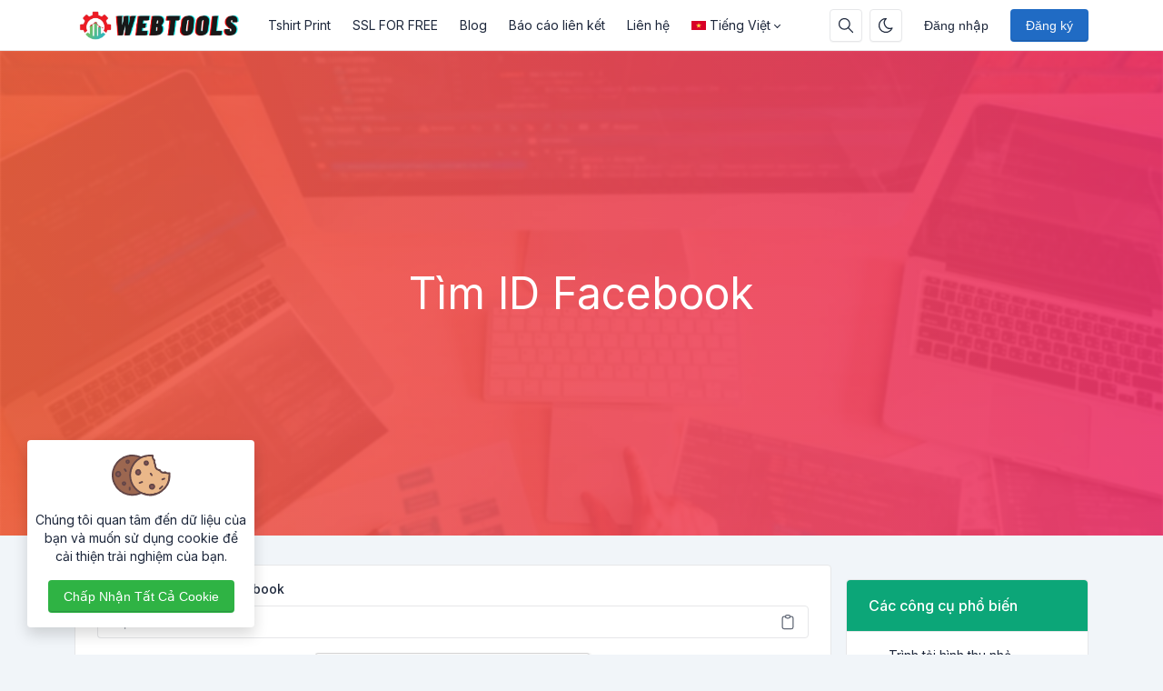

--- FILE ---
content_type: text/html; charset=UTF-8
request_url: https://webtools.bigseotool.com/vi/find-facebook-id
body_size: 13370
content:
<!DOCTYPE html>
<html lang="vi" dir="ltr">
    <head>
        <meta charset="utf-8">
        <meta name="viewport" content="width=device-width, initial-scale=1">
        <link rel="shortcut icon" href="https://webtools.bigseotool.com/components/storage/app/public/photos/1/WebTools Favicon.png">

        <title>Tìm ID Facebook - WebTools</title>
<meta name="description" content="Tìm ID Facebook">
<meta name="robots" content="follow, index, max-snippet:-1, max-video-preview:-1, max-image-preview:large">
<link rel="canonical" href="https://webtools.bigseotool.com/vi/find-facebook-id">
<meta property="og:type" content="article">
<meta property="og:locale" content="vi_VN">
<meta property="og:title" content="Tìm ID Facebook">
<meta property="og:description" content="Tìm ID Facebook">
<meta property="og:site_name" content="WebTools">
<meta property="og:url" content="https://webtools.bigseotool.com/vi/find-facebook-id">
<meta property="og:image" content="https://webtools.bigseotool.com/assets/img/nastuh.jpg">

<meta name="twitter:card" content="summary_large_image">
<meta name="twitter:image" content="https://webtools.bigseotool.com/assets/img/nastuh.jpg">
<meta name="twitter:title" content="Tìm ID Facebook">
<meta name="twitter:description" content="Tìm ID Facebook">
<meta name="twitter:url" content="https://webtools.bigseotool.com/vi/find-facebook-id">


                  <link rel="alternate" hreflang="ar" href="https://webtools.bigseotool.com/ar/find-facebook-id">
                  <link rel="alternate" hreflang="de" href="https://webtools.bigseotool.com/de/find-facebook-id">
                  <link rel="alternate" hreflang="en" href="https://webtools.bigseotool.com/find-facebook-id">
                  <link rel="alternate" hreflang="es" href="https://webtools.bigseotool.com/es/find-facebook-id">
                  <link rel="alternate" hreflang="fr" href="https://webtools.bigseotool.com/fr/find-facebook-id">
                  <link rel="alternate" hreflang="it" href="https://webtools.bigseotool.com/it/find-facebook-id">
                  <link rel="alternate" hreflang="pt" href="https://webtools.bigseotool.com/pt/find-facebook-id">
                  <link rel="alternate" hreflang="ru" href="https://webtools.bigseotool.com/ru/find-facebook-id">
                  <link rel="alternate" hreflang="tr" href="https://webtools.bigseotool.com/tr/find-facebook-id">
                  <link rel="alternate" hreflang="vi" href="https://webtools.bigseotool.com/vi/find-facebook-id">
        
                    <!-- Pace -->
            <script src="https://webtools.bigseotool.com/assets/js/pace.min.js" defer></script>
        
                  <!-- Sweet Alert 2 -->
          <link rel="preload" href="https://webtools.bigseotool.com/assets/css/sweetalert2.min.css" as="style" onload="this.onload=null;this.rel='stylesheet'">
          <noscript><link rel="stylesheet" href="https://webtools.bigseotool.com/assets/css/sweetalert2.min.css"></noscript>
        
        <!-- Font Awesome -->
        <link rel="preload" href="https://webtools.bigseotool.com/assets/css/fontawesome.min.css" as="style" onload="this.onload=null;this.rel='stylesheet'">
        <noscript><link rel="stylesheet" href="https://webtools.bigseotool.com/assets/css/fontawesome.min.css"></noscript>

        <!-- jQuery -->
        <script src="https://webtools.bigseotool.com/assets/js/jquery.min.js"></script>

        <!-- Theme CSS -->
        <link type="text/css" href="https://webtools.bigseotool.com/assets/css/main.ltr.min.css" rel="stylesheet">

        <!-- Custom CSS -->
        <link type="text/css" href="https://webtools.bigseotool.com/assets/css/custom.ltr.css" rel="stylesheet">
        
        
        <link rel="stylesheet" href="https://fonts.googleapis.com/css2?family=Inter:wght@300;400;500;600;700&display=swap">
  
          <style>
            body, .card .card-body {
              font-family: Inter !important;
            }
          </style>

        
                  <script async src="https://pagead2.googlesyndication.com/pagead/js/adsbygoogle.js?client=ca-pub-1777678634721685"
     crossorigin="anonymous"></script>
        
        <style >[wire\:loading], [wire\:loading\.delay], [wire\:loading\.inline-block], [wire\:loading\.inline], [wire\:loading\.block], [wire\:loading\.flex], [wire\:loading\.table], [wire\:loading\.grid], [wire\:loading\.inline-flex] {display: none;}[wire\:loading\.delay\.shortest], [wire\:loading\.delay\.shorter], [wire\:loading\.delay\.short], [wire\:loading\.delay\.long], [wire\:loading\.delay\.longer], [wire\:loading\.delay\.longest] {display:none;}[wire\:offline] {display: none;}[wire\:dirty]:not(textarea):not(input):not(select) {display: none;}input:-webkit-autofill, select:-webkit-autofill, textarea:-webkit-autofill {animation-duration: 50000s;animation-name: livewireautofill;}@keyframes livewireautofill { from {} }</style>

    </head>
    <body class="antialiased theme-light">

        
      
         <div class="page">

            <header class="navbar navbar-expand-lg navbar-light d-print-none  sticky-top ">
        <div class="container-xl">
            <button class="navbar-toggler collapsed" type="button" aria-label="Toggler" data-bs-toggle="collapse" data-bs-target="#navbar-menu" aria-expanded="false">
                <span class="navbar-toggler-icon"></span>
            </button>
            <a class="navbar-brand d-none-navbar-horizontal pe-0 pe-lg-3 m-auto" title="WebTools" href="https://webtools.bigseotool.com/vi">
                
                                                <img src="https://webtools.bigseotool.com/components/storage/app/public/photos/1/WebTools Light.png" width="110" height="32" alt="WebTools" class="navbar-brand-image">
                                                
                            </a>

            <div class="navbar-nav flex-row order-lg-last m-auto">
                                    <div class="m-auto">
                        <div wire:id="A03tdD4AIJcLEQQ7gAa0" wire:initial-data="{&quot;fingerprint&quot;:{&quot;id&quot;:&quot;A03tdD4AIJcLEQQ7gAa0&quot;,&quot;name&quot;:&quot;public.search-box&quot;,&quot;locale&quot;:&quot;vi&quot;,&quot;path&quot;:&quot;vi\/find-facebook-id&quot;,&quot;method&quot;:&quot;GET&quot;,&quot;v&quot;:&quot;acj&quot;},&quot;effects&quot;:{&quot;listeners&quot;:[]},&quot;serverMemo&quot;:{&quot;children&quot;:[],&quot;errors&quot;:[],&quot;htmlHash&quot;:&quot;c93bf8df&quot;,&quot;data&quot;:{&quot;searchQuery&quot;:&quot;&quot;,&quot;search_queries&quot;:[]},&quot;dataMeta&quot;:[],&quot;checksum&quot;:&quot;9785a9e4a48245a219a0f999a78bb5fabdcfa3cc56a96b630854178552212ba1&quot;}}" class="nav-item d-none d-md-flex me-2">
    <button id="search-icon" class="btn btn-icon" data-bs-toggle="tooltip" data-bs-placement="bottom" aria-label="Hộp tìm kiếm" data-bs-original-title="Hộp tìm kiếm" type="button">
        <svg xmlns="http://www.w3.org/2000/svg" class="icon" width="24" height="24" viewBox="0 0 24 24" stroke-width="2" stroke="currentColor" fill="none" stroke-linecap="round" stroke-linejoin="round"> <path stroke="none" d="M0 0h24v24H0z" fill="none"></path> <circle cx="10" cy="10" r="7"></circle> <line x1="21" y1="21" x2="15" y2="15"></line> </svg>
    </button>

    <div id="search-box" class="search-box" wire:ignore.self>
        <div class="input-icon w-100">
            <span class="input-icon-addon">
                <span wire:loading.inline wire:target="onSearch" class="spinner-border spinner-border-sm me-2" role="status"></span>
                <svg wire:loading.remove wire:target="onSearch" xmlns="http://www.w3.org/2000/svg" class="icon" width="24" height="24" viewBox="0 0 24 24" stroke-width="2" stroke="currentColor" fill="none" stroke-linecap="round" stroke-linejoin="round"><path stroke="none" d="M0 0h24v24H0z" fill="none"></path><circle cx="10" cy="10" r="7"></circle><line x1="21" y1="21" x2="15" y2="15"></line></svg>
            </span>
            <input type="text" class="form-control rounded-0" wire:model="searchQuery" wire:input="onSearch" placeholder="Tìm kiếm công cụ của bạn">
        </div>

            </div>
</div>
<!-- Livewire Component wire-end:A03tdD4AIJcLEQQ7gAa0 -->                    </div>
                
                                    <div class="nav-item me-2">
                                                    <button class="btn btn-icon btn-toggle-mode" data-bs-toggle="tooltip" data-bs-placement="bottom" aria-label="Bật chế độ tối" data-bs-original-title="Bật chế độ tối" title="Bật chế độ tối">
                                <svg xmlns="http://www.w3.org/2000/svg" class="icon" width="24" height="24" viewBox="0 0 24 24" stroke-width="2" stroke="currentColor" fill="none" stroke-linecap="round" stroke-linejoin="round"><path stroke="none" d="M0 0h24v24H0z" fill="none"></path><path d="M12 3c.132 0 .263 0 .393 0a7.5 7.5 0 0 0 7.92 12.446a9 9 0 1 1 -8.313 -12.454z"></path></svg>
                            </button>
                                            </div>
                
                <!-- Begin::Navbar Right -->
                
                    
                
                    
                
                    
                
                    
                
                    
                                <!-- End::Navbar Right -->

                <!-- Begin::Login -->
                
                
                                       <div class="nav-item me-2">
                        <a class="btn btn-default border-0 shadow-none" href="https://webtools.bigseotool.com/vi/login">Đăng nhập</a>
                    </div>
                    
                                           <div class="nav-item">
                            <a class="btn btn-primary" href="https://webtools.bigseotool.com/vi/register">Đăng ký</a>
                        </div>
                                                    <!-- End::Login -->
                </div>

            <div class="collapse navbar-collapse" id="navbar-menu">
                <div class="d-flex flex-column flex-lg-row flex-fill align-items-stretch align-items-lg-center">
                    <ul class="navbar-nav">

                        <!-- Begin::Navbar Left -->
                        
                            
                              
                                <li class="nav-item">
                                    <a class="nav-link" href="https://printiwish.com/" target="_blank">
                                                                             Tshirt Print
                                    </a>
                                </li>

                              
                            
                        
                            
                              
                                <li class="nav-item">
                                    <a class="nav-link" href="https://bigseotool.com/freessl/" target="_blank">
                                                                             SSL FOR FREE
                                    </a>
                                </li>

                              
                            
                        
                            
                              
                                <li class="nav-item">
                                    <a class="nav-link" href="https://webtools.bigseotool.com/blog" target="_self">
                                                                             Blog
                                    </a>
                                </li>

                              
                            
                        
                            
                              
                                <li class="nav-item">
                                    <a class="nav-link" href="https://webtools.bigseotool.com/vi/report" target="_self">
                                                                             Báo cáo liên kết
                                    </a>
                                </li>

                              
                            
                        
                            
                              
                                <li class="nav-item">
                                    <a class="nav-link" href="https://webtools.bigseotool.com/vi/contact" target="_self">
                                                                             Liên hệ
                                    </a>
                                </li>

                              
                            
                                                <!-- End::Navbar Left -->

                        <!-- Begin:Lang Menu -->
                        
                          
                            <li class="nav-item dropdown">
                                <a class="nav-link dropdown-toggle cursor-pointer" data-bs-toggle="dropdown" href="#navbar-base" aria-label="Open language menu">
                                    <img src="https://webtools.bigseotool.com/assets/img/flags/vi.svg" width="16" height="10" class="lang-menu me-1 my-auto" alt="Tiếng Việt"> 
                                    Tiếng Việt
                                </a>
                                <div class="dropdown-menu dropdown-menu-end">
                                                                         <a class="dropdown-item border-radius-md mb-1" rel="alternate" hreflang="ar" href="https://webtools.bigseotool.com/ar/find-facebook-id">
                                        <img src="https://webtools.bigseotool.com/assets/img/flags/ar.svg" alt="العربية" width="16" height="10" class="lang-menu me-1 my-auto"> العربية
                                      </a>
                                                                         <a class="dropdown-item border-radius-md mb-1" rel="alternate" hreflang="de" href="https://webtools.bigseotool.com/de/find-facebook-id">
                                        <img src="https://webtools.bigseotool.com/assets/img/flags/de.svg" alt="Deutsch" width="16" height="10" class="lang-menu me-1 my-auto"> Deutsch
                                      </a>
                                                                         <a class="dropdown-item border-radius-md mb-1" rel="alternate" hreflang="en" href="https://webtools.bigseotool.com/find-facebook-id">
                                        <img src="https://webtools.bigseotool.com/assets/img/flags/en.svg" alt="English" width="16" height="10" class="lang-menu me-1 my-auto"> English
                                      </a>
                                                                         <a class="dropdown-item border-radius-md mb-1" rel="alternate" hreflang="es" href="https://webtools.bigseotool.com/es/find-facebook-id">
                                        <img src="https://webtools.bigseotool.com/assets/img/flags/es.svg" alt="Español" width="16" height="10" class="lang-menu me-1 my-auto"> Español
                                      </a>
                                                                         <a class="dropdown-item border-radius-md mb-1" rel="alternate" hreflang="fr" href="https://webtools.bigseotool.com/fr/find-facebook-id">
                                        <img src="https://webtools.bigseotool.com/assets/img/flags/fr.svg" alt="Français" width="16" height="10" class="lang-menu me-1 my-auto"> Français
                                      </a>
                                                                         <a class="dropdown-item border-radius-md mb-1" rel="alternate" hreflang="it" href="https://webtools.bigseotool.com/it/find-facebook-id">
                                        <img src="https://webtools.bigseotool.com/assets/img/flags/it.svg" alt="Italiano" width="16" height="10" class="lang-menu me-1 my-auto"> Italiano
                                      </a>
                                                                         <a class="dropdown-item border-radius-md mb-1" rel="alternate" hreflang="pt" href="https://webtools.bigseotool.com/pt/find-facebook-id">
                                        <img src="https://webtools.bigseotool.com/assets/img/flags/pt.svg" alt="Português" width="16" height="10" class="lang-menu me-1 my-auto"> Português
                                      </a>
                                                                         <a class="dropdown-item border-radius-md mb-1" rel="alternate" hreflang="ru" href="https://webtools.bigseotool.com/ru/find-facebook-id">
                                        <img src="https://webtools.bigseotool.com/assets/img/flags/ru.svg" alt="Русский" width="16" height="10" class="lang-menu me-1 my-auto"> Русский
                                      </a>
                                                                         <a class="dropdown-item border-radius-md mb-1" rel="alternate" hreflang="tr" href="https://webtools.bigseotool.com/tr/find-facebook-id">
                                        <img src="https://webtools.bigseotool.com/assets/img/flags/tr.svg" alt="Türkçe" width="16" height="10" class="lang-menu me-1 my-auto"> Türkçe
                                      </a>
                                                                         <a class="dropdown-item border-radius-md mb-1" rel="alternate" hreflang="vi" href="https://webtools.bigseotool.com/vi/find-facebook-id">
                                        <img src="https://webtools.bigseotool.com/assets/img/flags/vi.svg" alt="Tiếng Việt" width="16" height="10" class="lang-menu me-1 my-auto"> Tiếng Việt
                                      </a>
                                                                   </div>
                            </li>
                          
                                                <!-- End:Lang Menu -->
                    </ul>

                </div>
            </div>

        </div>

    </header>
            <!-- Begin::page-wrapper -->
            <div class="page-wrapper">
                  <!-- Begin::page-content -->
                  <div class="page-content">

                      
                                                <section id="parallax" class="text-white">
                              <div class="position-relative overflow-hidden text-center bg-light">
                                <span class="mask" style="
                                      
                                      background: #ed3269;
                                      background: -moz-linear-gradient( to left, #ed3269, #f05f3e  );
                                      background: -webkit-linear-gradient( to left, #ed3269, #f05f3e );
                                      background: linear-gradient( to left, #ed3269, #f05f3e );
                                      opacity: 0.9;

                                      
                                "></span>

                                                                  <img alt="Tìm ID Facebook" class="position-absolute start-0 top-0 w-100 parallax-image lazyload" data-src="https://webtools.bigseotool.com/assets/img/parallax.jpg"  style="filter: blur(1px)">
                                
                                <div class="container position-relative zindex-1">
                                    <div class="col text-center p-lg-5 mx-auto my-5">

                                                                                  <div class="ad-banner area1 d-flex justify-content-center" style="margin:10px;">
			<script async src="https://pagead2.googlesyndication.com/pagead/js/adsbygoogle.js?client=ca-pub-1777678634721685"
     crossorigin="anonymous"></script>
<!-- Webtools (BST) 728*90 In-feed Ad -->
<ins class="adsbygoogle"
     style="display:inline-block;width:728px;height:90px"
     data-ad-client="ca-pub-1777678634721685"
     data-ad-slot="8509449984"></ins>
<script>
     (adsbygoogle = window.adsbygoogle || []).push({});
</script>
		</div>
                                        
                                        <h1 class="display-5 fw-normal">Tìm ID Facebook</h1>
                                        <h2 class="fw-normal"></h2>

                                                                                  <div class="ad-banner area2 d-flex justify-content-center" style="margin:10px;">
			<script async src="https://pagead2.googlesyndication.com/pagead/js/adsbygoogle.js?client=ca-pub-1777678634721685"
     crossorigin="anonymous"></script>
<!-- Webtools (BST) 728*90 In-feed Ad -->
<ins class="adsbygoogle"
     style="display:inline-block;width:728px;height:90px"
     data-ad-client="ca-pub-1777678634721685"
     data-ad-slot="8509449984"></ins>
<script>
     (adsbygoogle = window.adsbygoogle || []).push({});
</script>
		</div>
                                                                            </div>
                                </div>

                              </div>
                          </section>
                      
                      <div class="container py-4">

                          <div class="row">
                              <div class="col-lg-9">

                                  <div class="page-home">
                                    <section wire:id="qhI8bX2WEUpNKOcjS6rg" wire:initial-data="{&quot;fingerprint&quot;:{&quot;id&quot;:&quot;qhI8bX2WEUpNKOcjS6rg&quot;,&quot;name&quot;:&quot;public.pages&quot;,&quot;locale&quot;:&quot;vi&quot;,&quot;path&quot;:&quot;vi\/find-facebook-id&quot;,&quot;method&quot;:&quot;GET&quot;,&quot;v&quot;:&quot;acj&quot;},&quot;effects&quot;:{&quot;listeners&quot;:[],&quot;path&quot;:&quot;https:\/\/webtools.bigseotool.com\/vi\/find-facebook-id&quot;},&quot;serverMemo&quot;:{&quot;children&quot;:{&quot;l679708342-100&quot;:{&quot;id&quot;:&quot;2v5qm4H1SB6SDZX1baPx&quot;,&quot;tag&quot;:&quot;div&quot;}},&quot;errors&quot;:[],&quot;htmlHash&quot;:&quot;67d3b036&quot;,&quot;data&quot;:{&quot;slug&quot;:&quot;find-facebook-id&quot;},&quot;dataMeta&quot;:[],&quot;checksum&quot;:&quot;89596bb2ac8bf62fc4be8adc1cfc86cce19ba9accee73c09ff6c10f34f0258a8&quot;}}" id="tool-box">
        <div class="card mb-3">
        <div class="card-body">

                              <div wire:id="2v5qm4H1SB6SDZX1baPx" wire:initial-data="{&quot;fingerprint&quot;:{&quot;id&quot;:&quot;2v5qm4H1SB6SDZX1baPx&quot;,&quot;name&quot;:&quot;public.tools.find-facebook-id&quot;,&quot;locale&quot;:&quot;vi&quot;,&quot;path&quot;:&quot;vi\/find-facebook-id&quot;,&quot;method&quot;:&quot;GET&quot;,&quot;v&quot;:&quot;acj&quot;},&quot;effects&quot;:{&quot;listeners&quot;:[]},&quot;serverMemo&quot;:{&quot;children&quot;:[],&quot;errors&quot;:[],&quot;htmlHash&quot;:&quot;f6b78686&quot;,&quot;data&quot;:{&quot;link&quot;:null,&quot;data&quot;:[],&quot;recaptcha&quot;:null},&quot;dataMeta&quot;:[],&quot;checksum&quot;:&quot;ce2b4b094e36824990eaf76b51c9e26613193916671a6743d21092061a305ce8&quot;}}">

      <form wire:submit.prevent="onFindFacebookID">

        <div>
            <!-- Session Status -->
                                                    
            <!-- Validation Errors -->
                    </div>

        <div class="form-group mb-3">
            <label class="form-label">Nhập liên kết hồ sơ Facebook</label>
    
            <div class="input-group input-group-flat">
                <input type="text" class="form-control" wire:model.defer="link" placeholder="https://..." required />
                <span class="input-group-text ">
                    <a id="paste" class="link-secondary cursor-pointer" title="Dán" data-bs-toggle="tooltip" data-bs-original-title="Dán">
                        <svg xmlns="http://www.w3.org/2000/svg" class="icon" width="24" height="24" viewBox="0 0 24 24" stroke-width="2" stroke="currentColor" fill="none" stroke-linecap="round" stroke-linejoin="round"><path stroke="none" d="M0 0h24v24H0z" fill="none"/><path d="M9 5h-2a2 2 0 0 0 -2 2v12a2 2 0 0 0 2 2h10a2 2 0 0 0 2 -2v-12a2 2 0 0 0 -2 -2h-2" /><rect x="9" y="3" width="6" height="4" rx="2" /></svg>
                    </a>
                </span>
            </div>
        </div>

                  <div class="form-group mb-3">
  <div data-callback="onReCaptchaCallback" class="g-recaptcha" data-sitekey="6LeMKYQkAAAAACvHTU8uTaLXbruAvybM0E9TVE1Q" wire:ignore></div>
    <script src="https://www.google.com/recaptcha/api.js" async defer></script>
    <script>
        var onReCaptchaCallback = function() {
            window.livewire.find('2v5qm4H1SB6SDZX1baPx').set('recaptcha', grecaptcha.getResponse());
        }

        window.addEventListener('resetReCaptcha', event => {
            grecaptcha.reset();
        });
    </script>
</div>        
        <div class="form-group">
            <button class="btn btn-info mx-auto d-block" wire:loading.attr="disabled">
                <span>
                    <div wire:loading.inline wire:target="onFindFacebookID">
                        <i class="spinner-border spinner-border-sm me-2"></i>                    </div>
                    <span>Tìm ngay</span>
                </span>
            </button>
        </div>

          

      </form>
	  
	<script>
	   (function( $ ) {
		  "use strict";

			document.addEventListener('livewire:load', function () {

				  var el = document.getElementById('paste');

				  if(el){

					el.addEventListener('click', function(paste) {

						paste = document.getElementById('paste');

						'<svg xmlns="http://www.w3.org/2000/svg" class="icon" width="24" height="24" viewBox="0 0 24 24" stroke-width="2" stroke="currentColor" fill="none" stroke-linecap="round" stroke-linejoin="round"> <path stroke="none" d="M0 0h24v24H0z" fill="none"></path> <line x1="4" y1="7" x2="20" y2="7"></line> <line x1="10" y1="11" x2="10" y2="17"></line> <line x1="14" y1="11" x2="14" y2="17"></line> <path d="M5 7l1 12a2 2 0 0 0 2 2h8a2 2 0 0 0 2 -2l1 -12"></path> <path d="M9 7v-3a1 1 0 0 1 1 -1h4a1 1 0 0 1 1 1v3"></path> </svg>' === paste.innerHTML ? (link.value = "", paste.innerHTML = '<svg xmlns="http://www.w3.org/2000/svg" class="icon" width="24" height="24" viewBox="0 0 24 24" stroke-width="2" stroke="currentColor" fill="none" stroke-linecap="round" stroke-linejoin="round"><path stroke="none" d="M0 0h24v24H0z" fill="none"></path><path d="M9 5h-2a2 2 0 0 0 -2 2v12a2 2 0 0 0 2 2h10a2 2 0 0 0 2 -2v-12a2 2 0 0 0 -2 -2h-2"></path><rect x="9" y="3" width="6" height="4" rx="2"></rect></svg>') : navigator.clipboard.readText().then(function(clipText) {

							window.livewire.find('2v5qm4H1SB6SDZX1baPx').set('link', clipText);

						}, paste.innerHTML = '<svg xmlns="http://www.w3.org/2000/svg" class="icon" width="24" height="24" viewBox="0 0 24 24" stroke-width="2" stroke="currentColor" fill="none" stroke-linecap="round" stroke-linejoin="round"> <path stroke="none" d="M0 0h24v24H0z" fill="none"></path> <line x1="4" y1="7" x2="20" y2="7"></line> <line x1="10" y1="11" x2="10" y2="17"></line> <line x1="14" y1="11" x2="14" y2="17"></line> <path d="M5 7l1 12a2 2 0 0 0 2 2h8a2 2 0 0 0 2 -2l1 -12"></path> <path d="M9 7v-3a1 1 0 0 1 1 -1h4a1 1 0 0 1 1 1v3"></path> </svg>');

					});
				  }
			});

	  })( jQuery );
	</script>
</div>
<!-- Livewire Component wire-end:2v5qm4H1SB6SDZX1baPx -->                            
        </div>
        </div>
        
                    <section>
                <div class="card mb-3">
                    <div class="d-block card-header related-tools-box text-start bg-teal text-white">
                      <h3 class="card-title">Công cụ liên quan</h3>
                    </div>
                    <div class="card-body">
                        <div class="row">
                                                      <div class="col-12 col-md-6 col-lg-4 mb-3">
                                <a class="card text-decoration-none cursor-pointer item-box" href="https://webtools.bigseotool.com/vi/javascript-deobfuscator" target="_self">
                                    <div class="card-body">
                                        <div class="d-flex align-items-center">
                                                                                          <img class="avatar me-3 bg-transparent lazyload" data-src="https://webtools.bigseotool.com/assets/img/tools/javascript-deobfuscator.svg"  alt="Javascript DeObfuscator">
                                                                                        <div class="fw-medium">Javascript DeObfuscator</div>
                                        </div>
                                    </div>
                                </a>
                            </div>
                                                      <div class="col-12 col-md-6 col-lg-4 mb-3">
                                <a class="card text-decoration-none cursor-pointer item-box" href="https://webtools.bigseotool.com/vi/html-encode" target="_self">
                                    <div class="card-body">
                                        <div class="d-flex align-items-center">
                                                                                          <img class="avatar me-3 bg-transparent lazyload" data-src="https://webtools.bigseotool.com/assets/img/tools/html-encode.svg"  alt="Mã hóa HTML">
                                                                                        <div class="fw-medium">Mã hóa HTML</div>
                                        </div>
                                    </div>
                                </a>
                            </div>
                                                      <div class="col-12 col-md-6 col-lg-4 mb-3">
                                <a class="card text-decoration-none cursor-pointer item-box" href="https://webtools.bigseotool.com/vi/css-minifier" target="_self">
                                    <div class="card-body">
                                        <div class="d-flex align-items-center">
                                                                                          <img class="avatar me-3 bg-transparent lazyload" data-src="https://webtools.bigseotool.com/assets/img/tools/css-minifier.svg"  alt="Trình thu nhỏ CSS">
                                                                                        <div class="fw-medium">Trình thu nhỏ CSS</div>
                                        </div>
                                    </div>
                                </a>
                            </div>
                                                      <div class="col-12 col-md-6 col-lg-4 mb-3">
                                <a class="card text-decoration-none cursor-pointer item-box" href="https://webtools.bigseotool.com/vi/url-encode" target="_self">
                                    <div class="card-body">
                                        <div class="d-flex align-items-center">
                                                                                          <img class="avatar me-3 bg-transparent lazyload" data-src="https://webtools.bigseotool.com/assets/img/tools/url-encode.svg"  alt="Mã hóa URL">
                                                                                        <div class="fw-medium">Mã hóa URL</div>
                                        </div>
                                    </div>
                                </a>
                            </div>
                                                      <div class="col-12 col-md-6 col-lg-4 mb-3">
                                <a class="card text-decoration-none cursor-pointer item-box" href="https://webtools.bigseotool.com/vi/javascript-obfuscator" target="_self">
                                    <div class="card-body">
                                        <div class="d-flex align-items-center">
                                                                                          <img class="avatar me-3 bg-transparent lazyload" data-src="https://webtools.bigseotool.com/assets/img/tools/javascript-obfuscator.svg"  alt="Làm rối Javascript">
                                                                                        <div class="fw-medium">Làm rối Javascript</div>
                                        </div>
                                    </div>
                                </a>
                            </div>
                                                      <div class="col-12 col-md-6 col-lg-4 mb-3">
                                <a class="card text-decoration-none cursor-pointer item-box" href="https://webtools.bigseotool.com/vi/qr-code-decoder" target="_self">
                                    <div class="card-body">
                                        <div class="d-flex align-items-center">
                                                                                          <img class="avatar me-3 bg-transparent lazyload" data-src="https://webtools.bigseotool.com/assets/img/tools/qr-code-decoder.svg"  alt="Giải mã QR Code">
                                                                                        <div class="fw-medium">Giải mã QR Code</div>
                                        </div>
                                    </div>
                                </a>
                            </div>
                                                </div>
                    </div>
                </div>
            </section>
            </section>

<!-- Livewire Component wire-end:qhI8bX2WEUpNKOcjS6rg -->
                                  </div>

                                  <section id="content-box" class="mb-3 page-50">
                                      <div class="card">
                                          
                                          <div class="card-body pb-0">
                                              
                                                                                              <div class="ad-banner area4 d-flex justify-content-center" style="margin:10px;">
			<script async src="https://pagead2.googlesyndication.com/pagead/js/adsbygoogle.js?client=ca-pub-1777678634721685"
     crossorigin="anonymous"></script>
<!-- Webtools (BST) 728*90 In-feed Ad -->
<ins class="adsbygoogle"
     style="display:inline-block;width:728px;height:90px"
     data-ad-client="ca-pub-1777678634721685"
     data-ad-slot="8509449984"></ins>
<script>
     (adsbygoogle = window.adsbygoogle || []).push({});
</script>
		</div>
                                              
                                              

                                                                                              <div class="ad-banner area5 d-flex justify-content-center" style="margin:10px;">
			<script async src="https://pagead2.googlesyndication.com/pagead/js/adsbygoogle.js?client=ca-pub-1777678634721685"
     crossorigin="anonymous"></script>
<!-- Webtools (BST) 728*90 In-feed Ad -->
<ins class="adsbygoogle"
     style="display:inline-block;width:728px;height:90px"
     data-ad-client="ca-pub-1777678634721685"
     data-ad-slot="8509449984"></ins>
<script>
     (adsbygoogle = window.adsbygoogle || []).push({});
</script>
		</div>
                                              
                                                                                            
                                                                                          <div class="social-share text-center">
                                                <div class="is-divider"></div>
                                                <div class="share-icons relative">

                                                    <a wire:ignore href="https://www.facebook.com/sharer/sharer.php?u=https://webtools.bigseotool.com/vi/find-facebook-id"
                                                        onclick="window.open('https://www.facebook.com/sharer/sharer.php?u=https://webtools.bigseotool.com/vi/find-facebook-id','facebook','height=500,width=800,resizable=1,scrollbars=yes'); return false;"
                                                        data-label="Facebook"
                                                        aria-label="Facebook"
                                                        rel="noopener noreferrer nofollow"
                                                        target="_blank"
                                                        class="btn btn-facebook btn-simple rounded p-2">
                                                        <i class="fab fa-facebook"></i>
                                                    </a>

                                                    <a wire:ignore href="https://twitter.com/intent/tweet?text=Tìm ID Facebook&url=https://webtools.bigseotool.com/vi/find-facebook-id&counturl=https://webtools.bigseotool.com/vi/find-facebook-id"
                                                        onclick="window.open('https://twitter.com/intent/tweet?text=Tìm ID Facebook&url=https://webtools.bigseotool.com/vi/find-facebook-id&counturl=https://webtools.bigseotool.com/vi/find-facebook-id','twitter','height=500,width=800,resizable=1,scrollbars=yes'); return false;"
                                                        aria-label="Twitter"
                                                        rel="noopener noreferrer nofollow"
                                                        target="_blank"
                                                        class="btn btn-twitter btn-simple rounded p-2">
                                                        <i class="fab fa-twitter"></i>
                                                    </a>

                                                    <a wire:ignore href="https://www.pinterest.com/pin-builder/?url=https://webtools.bigseotool.com/vi/find-facebook-id&media=https://webtools.bigseotool.com/assets/img/nastuh.jpg&description=Tìm%20ID%20Facebook"
                                                        onclick="window.open('https://www.pinterest.com/pin-builder/?url=https://webtools.bigseotool.com/vi/find-facebook-id&media=https://webtools.bigseotool.com/assets/img/nastuh.jpg&description=Tìm%20ID%20Facebook','pinterest','height=500,width=800,resizable=1,scrollbars=yes'); return false;"
                                                        aria-label="Pinterest"
                                                        rel="noopener noreferrer nofollow"
                                                        target="_blank"
                                                        class="btn btn-pinterest btn-simple rounded p-2">
                                                        <i class="fab fa-pinterest"></i>
                                                    </a>

                                                    <a wire:ignore href="https://www.linkedin.com/shareArticle?mini=true&ro=true&title=Tìm ID Facebook&url=https://webtools.bigseotool.com/vi/find-facebook-id"
                                                        onclick="window.open('https://www.linkedin.com/shareArticle?mini=true&ro=true&title=Tìm ID Facebook&url=https://webtools.bigseotool.com/vi/find-facebook-id','linkedin','height=500,width=800,resizable=1,scrollbars=yes'); return false;"
                                                        aria-label="Linkedin"
                                                        rel="noopener noreferrer nofollow"
                                                        target="_blank"
                                                        class="btn btn-linkedin btn-simple rounded p-2">
                                                        <i class="fab fa-linkedin"></i>
                                                    </a>

                                                    <a wire:ignore href="https://www.reddit.com/submit?url=https://webtools.bigseotool.com/vi/find-facebook-id&title=Tìm%20ID%20Facebook"
                                                        onclick="window.open('https://www.reddit.com/submit?url=https://webtools.bigseotool.com/vi/find-facebook-id&title=Tìm%20ID%20Facebook','reddit','height=500,width=800,resizable=1,scrollbars=yes'); return false;"
                                                        aria-label="Reddit"
                                                        rel="noopener noreferrer nofollow"
                                                        target="_blank"
                                                        class="btn btn-reddit btn-simple rounded p-2">
                                                        <i class="fab fa-reddit"></i>
                                                    </a>

                                                    <a wire:ignore href="https://tumblr.com/widgets/share/tool?canonicalUrl=https://webtools.bigseotool.com/vi/find-facebook-id"
                                                        onclick="window.open('https://tumblr.com/widgets/share/tool?canonicalUrl=https://webtools.bigseotool.com/vi/find-facebook-id','tumblr','height=500,width=800,resizable=1,scrollbars=yes'); return false;"
                                                        aria-label="Tumblr"
                                                        target="_blank"
                                                        class="btn btn-tumblr btn-simple rounded p-2"
                                                        rel="noopener noreferrer nofollow">
                                                        <i class="fab fa-tumblr"></i>
                                                    </a>

                                                </div>
                                              </div>
                                            
                                            
                                              <hr class="horizontal dark">
                                              <div class="my-3">
                                                <div class="row">

                                                  <div class="col-lg-2">
                                                      <div class="position-relative mb-3">
                                                        <div class="blur-shadow-image">
                                                          <img class="w-100 rounded-3 shadow-sm lazyload" data-src="https://webtools.bigseotool.com/components/storage/app/public/photos/1/Ashwani Singh.jpg" alt="Avatar" width="100%" height="100%">
                                                        </div>
                                                      </div>
                                                  </div>

                                                  <div class="col-lg-10 ps-0">
                                                    <div class="card-body text-start py-0">

                                                      <div class="p-md-0 pt-3">
                                                        <h3 class="fw-bold mb-0">Ashwani Singh</h3>
                                                        <p class="text-uppercase text-sm mb-2">CEO / Co-Founder</p>
                                                      </div>

                                                      <p class="mb-3">This website Build for Indian, I am Very Happy to Launch This Website for Indian, Now NOT Need to Other Website&#039;s Visit, WebTool is Complete Website for Everyone. Make in India by BigSeoTool.Com. Jai Hind.</p>

                                                      
                                                    </div>
                                                  </div>

                                                </div>
                                              </div>

                                            
                                          </div>
                                      </div>
                                  </section>
                              </div>

                                                              <div class="col-lg-3 ml-auto sidebars">
                                    <div class="mb-3 ">
        <div class="ad-banner sidebar-top d-flex justify-content-center" style="margin:0px;">
			<script async src="https://pagead2.googlesyndication.com/pagead/js/adsbygoogle.js?client=ca-pub-1777678634721685"
     crossorigin="anonymous"></script>
<!-- Webtools (BST) Square -->
<ins class="adsbygoogle"
     style="display:block"
     data-ad-client="ca-pub-1777678634721685"
     data-ad-slot="6221465476"
     data-ad-format="auto"
     data-full-width-responsive="true"></ins>
<script>
     (adsbygoogle = window.adsbygoogle || []).push({});
</script>
		</div>
 
    </div>

    <div class="card mb-3 ">
        <div class="card-header d-block text-start bg-teal text-white">
            <h3 class="card-title">Các công cụ phổ biến</h3>
        </div>
        <div class="list-group list-group-flush list-group-hoverable">

                            <div class="list-group-item">
                    <div class="row">
                        <div class="col d-flex align-items-center">
                            <svg class="me-2" xmlns="http://www.w3.org/2000/svg" height="1em" viewBox="0 0 512 512"><path fill="#2fb344" d="M173.898 439.404l-166.4-166.4c-9.997-9.997-9.997-26.206 0-36.204l36.203-36.204c9.997-9.998 26.207-9.998 36.204 0L192 312.69 432.095 72.596c9.997-9.997 26.207-9.997 36.204 0l36.203 36.204c9.997 9.997 9.997 26.206 0 36.204l-294.4 294.401c-9.998 9.997-26.207 9.997-36.204-.001z"/></svg>
                            <a href="https://webtools.bigseotool.com/vi/youtube-thumbnail-downloader" target="_self" class="text-body d-block">Trình tải hình thu nhỏ YouTube</a>
                        </div>
                    </div>
                </div>
                            <div class="list-group-item">
                    <div class="row">
                        <div class="col d-flex align-items-center">
                            <svg class="me-2" xmlns="http://www.w3.org/2000/svg" height="1em" viewBox="0 0 512 512"><path fill="#2fb344" d="M173.898 439.404l-166.4-166.4c-9.997-9.997-9.997-26.206 0-36.204l36.203-36.204c9.997-9.998 26.207-9.998 36.204 0L192 312.69 432.095 72.596c9.997-9.997 26.207-9.997 36.204 0l36.203 36.204c9.997 9.997 9.997 26.206 0 36.204l-294.4 294.401c-9.998 9.997-26.207 9.997-36.204-.001z"/></svg>
                            <a href="https://webtools.bigseotool.com/vi/image-resizer" target="_self" class="text-body d-block">Chỉnh sửa hình ảnh</a>
                        </div>
                    </div>
                </div>
                            <div class="list-group-item">
                    <div class="row">
                        <div class="col d-flex align-items-center">
                            <svg class="me-2" xmlns="http://www.w3.org/2000/svg" height="1em" viewBox="0 0 512 512"><path fill="#2fb344" d="M173.898 439.404l-166.4-166.4c-9.997-9.997-9.997-26.206 0-36.204l36.203-36.204c9.997-9.998 26.207-9.998 36.204 0L192 312.69 432.095 72.596c9.997-9.997 26.207-9.997 36.204 0l36.203 36.204c9.997 9.997 9.997 26.206 0 36.204l-294.4 294.401c-9.998 9.997-26.207 9.997-36.204-.001z"/></svg>
                            <a href="https://webtools.bigseotool.com/vi/image-to-base64" target="_self" class="text-body d-block">Hình ảnh sang Base64</a>
                        </div>
                    </div>
                </div>
                            <div class="list-group-item">
                    <div class="row">
                        <div class="col d-flex align-items-center">
                            <svg class="me-2" xmlns="http://www.w3.org/2000/svg" height="1em" viewBox="0 0 512 512"><path fill="#2fb344" d="M173.898 439.404l-166.4-166.4c-9.997-9.997-9.997-26.206 0-36.204l36.203-36.204c9.997-9.998 26.207-9.998 36.204 0L192 312.69 432.095 72.596c9.997-9.997 26.207-9.997 36.204 0l36.203 36.204c9.997 9.997 9.997 26.206 0 36.204l-294.4 294.401c-9.998 9.997-26.207 9.997-36.204-.001z"/></svg>
                            <a href="https://webtools.bigseotool.com/vi/find-facebook-id" target="_self" class="text-body d-block">Tìm ID Facebook</a>
                        </div>
                    </div>
                </div>
                            <div class="list-group-item">
                    <div class="row">
                        <div class="col d-flex align-items-center">
                            <svg class="me-2" xmlns="http://www.w3.org/2000/svg" height="1em" viewBox="0 0 512 512"><path fill="#2fb344" d="M173.898 439.404l-166.4-166.4c-9.997-9.997-9.997-26.206 0-36.204l36.203-36.204c9.997-9.998 26.207-9.998 36.204 0L192 312.69 432.095 72.596c9.997-9.997 26.207-9.997 36.204 0l36.203 36.204c9.997 9.997 9.997 26.206 0 36.204l-294.4 294.401c-9.998 9.997-26.207 9.997-36.204-.001z"/></svg>
                            <a href="https://webtools.bigseotool.com/vi/password-generator" target="_self" class="text-body d-block">Tạo mật khẩu</a>
                        </div>
                    </div>
                </div>
                            <div class="list-group-item">
                    <div class="row">
                        <div class="col d-flex align-items-center">
                            <svg class="me-2" xmlns="http://www.w3.org/2000/svg" height="1em" viewBox="0 0 512 512"><path fill="#2fb344" d="M173.898 439.404l-166.4-166.4c-9.997-9.997-9.997-26.206 0-36.204l36.203-36.204c9.997-9.998 26.207-9.998 36.204 0L192 312.69 432.095 72.596c9.997-9.997 26.207-9.997 36.204 0l36.203 36.204c9.997 9.997 9.997 26.206 0 36.204l-294.4 294.401c-9.998 9.997-26.207 9.997-36.204-.001z"/></svg>
                            <a href="https://webtools.bigseotool.com/vi/ico-converter" target="_self" class="text-body d-block">Công cụ chuyển đổi ICO</a>
                        </div>
                    </div>
                </div>
            
        </div>
    </div>

    <div class="mb-3 ">
        <div class="ad-banner sidebar-middle d-flex justify-content-center" style="margin:0px;">
			<script async src="https://pagead2.googlesyndication.com/pagead/js/adsbygoogle.js?client=ca-pub-1777678634721685"
     crossorigin="anonymous"></script>
<!-- Webtools (BST) Square -->
<ins class="adsbygoogle"
     style="display:block"
     data-ad-client="ca-pub-1777678634721685"
     data-ad-slot="6221465476"
     data-ad-format="auto"
     data-full-width-responsive="true"></ins>
<script>
     (adsbygoogle = window.adsbygoogle || []).push({});
</script>
		</div>
    </div>

    <div class="card mb-3 ">
        <div class="card-header d-block text-start bg-teal text-white">
            <h3 class="card-title">Bài đăng gần đây</h3>
        </div>
        <div class="list-group list-group-flush list-group-hoverable">
            
                    </div>
    </div>

    <div class="mb-3 ">
        <div class="ad-banner sidebar-bottom d-flex justify-content-center" style="margin:0px;">
			<script async src="https://pagead2.googlesyndication.com/pagead/js/adsbygoogle.js?client=ca-pub-1777678634721685"
     crossorigin="anonymous"></script>
<!-- Webtools (BST) Square -->
<ins class="adsbygoogle"
     style="display:block"
     data-ad-client="ca-pub-1777678634721685"
     data-ad-slot="6221465476"
     data-ad-format="auto"
     data-full-width-responsive="true"></ins>
<script>
     (adsbygoogle = window.adsbygoogle || []).push({});
</script>
		</div>
    </div>
                                </div>
                                                        </div>
                      </div>
                  </div>
                  <!-- End::page-content -->
            </div>
            <!-- End::page-wrapper -->

            <footer class="footer pt-3 mt-3 pb-0">

   
      <hr class="horizontal dark mb-5">
  
  <div class="container">
    <div class="row">
                
          
                  <div class="col-md-3 mb-3">
                    <div>
                      <h3 class="text-primary font-weight-bolder">About Us</h3>
<p>This website Build for Indian, I am Very Happy to Launch This Website for Indian, Now NOT Need to Other Website's Visit, WebTool is Complete Website for Everyone. Make in India by BigSeoTool.Com. Jai Hind.</p>
                    </div>
                  </div>
                
                  <div class="col-md-2 col-sm-6 col-6 mb-3">
                    <div>
                      <h3 class="text-primary font-weight-bolder">Features</h3> <ul class="flex-column ms-n3 nav"> <li class="nav-item"><a class="nav-link ps-0" title="Help Center" href="#">Help Center</a></li> <li class="nav-item"><a class="nav-link ps-0" title="Paid with Mobile" href="#">Paid with Mobile</a></li> <li class="nav-item"><a class="nav-link ps-0" title="Status" href="#">Status</a></li> <li class="nav-item"><a class="nav-link ps-0" title="Changelog" href="#">Changelog</a></li> <li class="nav-item"><a class="nav-link ps-0" title="Contact Support" href="#">Contact Support</a></li> </ul>
                    </div>
                  </div>

                  <div class="col-md-2 col-sm-6 col-6 mb-3">
                    <div>
                      <h3 class="text-primary font-weight-bolder">Support</h3> <ul class="flex-column ms-n3 nav"> <li class="nav-item"><a class="nav-link ps-0" title="Home" href="#">Home</a></li> <li class="nav-item"><a class="nav-link ps-0" title="About" href="#">About</a></li> <li class="nav-item"><a class="nav-link ps-0" title="FAQs" href="#">FAQs</a></li> <li class="nav-item"><a class="nav-link ps-0" title="Support" href="#">Support</a></li> <li class="nav-item"><a class="nav-link ps-0" title="Contact" href="#">Contact</a></li> </ul>
                    </div>
                  </div>

                  <div class="col-md-2 col-sm-6 col-6 mb-3">
                    <div>
                      <h3 class="text-primary font-weight-bolder">Trending</h3> <ul class="flex-column ms-n3 nav"> <li class="nav-item"><a class="nav-link ps-0" title="Shop" href="#">Shop</a></li> <li class="nav-item"><a class="nav-link ps-0" title="Portfolio" href="#">Portfolio</a></li> <li class="nav-item"><a class="nav-link ps-0" title="Blog" href="#">Blog</a></li> <li class="nav-item"><a class="nav-link ps-0" title="Events" href="#">Events</a></li> <li class="nav-item"><a class="nav-link ps-0" title="Forums" href="#">Forums</a></li> </ul>
                    </div>
                  </div>

                  <div class="col-md-2 col-sm-6 col-6 mb-3 me-auto">
                    <div>
                      <h3 class="text-primary font-weight-bolder">Legal</h3>
<ul class="flex-column ms-n3 nav">
<li class="nav-item"><a class="nav-link ps-0" title="Disclaimer" href="https://webtools.bigseotool.com/disclaimer">Disclaimer</a></li>
<li class="nav-item"><a class="nav-link ps-0" title="Privacy Policy" href="https://webtools.bigseotool.com/privacy-policy">Privacy Policy</a></li>
<li class="nav-item"><a class="nav-link ps-0" title="Terms &amp; Conditions" href="https://webtools.bigseotool.com/terms-and-conditions">Terms &amp; Conditions</a></li>
<li class="nav-item"><a class="nav-link ps-0" title="Sponsorship" href="#">Sponsorship</a></li>
</ul>
                    </div>
                  </div>

                      
        
              <div class="col-12">
          <div class="text-center">
            <p class="my-4 text-sm">
              <p>Copyrights &copy; 2021. All Rights Reserved by&nbsp;<strong><a href="https://bigseotool.com/">BigSeoTool.com</a></strong>.</p>            </p>
          </div>
        </div>
      
    </div>
  </div>
</footer>
            <!-- Theme JS -->
            <script src="https://webtools.bigseotool.com/assets/js/main.min.js"></script>

                          <script src="https://webtools.bigseotool.com/assets/js/lazysizes.min.js" async></script>
              <script src="https://webtools.bigseotool.com/assets/js/ls.unveilhooks.min.js" async></script>
            
                          <script>
                const searchIcon = document.getElementById('search-icon');
                const searchBox = document.getElementById('search-box');

                // Show/hide search box
                searchIcon.addEventListener('click', function () {
                  if (searchBox.style.display === 'none' || searchBox.style.display === '') {
                    searchBox.style.display = 'block';
                  } else {
                    searchBox.style.display = 'none';
                  }
                });

                // Hide search box when user clicks outside of it
                document.addEventListener('click', function (event) {
                  const isClickInsideSearchBox = searchBox.contains(event.target);
                  const isClickInsideSearchIcon = searchIcon.contains(event.target);
                  if (!isClickInsideSearchBox && !isClickInsideSearchIcon) {
                    searchBox.style.display = 'none';
                  }
                });
              </script>
            
                            <!-- Scroll back to top -->
                <div id="backtotop"> 
                    <a href="#" class="backtotop"></a> 
                </div>

                <script type="text/javascript"> 
                    jQuery(document).ready(function ($) {
                        $("#backtotop").hide(); 
                        $(window).scroll(function () { 
                            if ($(this).scrollTop() > 500) { 
                                $('#backtotop').fadeIn(); 
                            } else { 
                                $('#backtotop').fadeOut(); 
                            } 
                        });   
                    });

                    jQuery('.backtotop').click(function () { 
                        jQuery('html, body').animate({ 
                            scrollTop: 0 
                        }, 'slow'); 
                    });
                </script> 
                <!-- End of Scroll back to top -->
            
            
              <!-- Sweetalert2 -->
              <script src="https://webtools.bigseotool.com/assets/js/sweetalert2.min.js"></script>

              <script>
              (function( $ ) {
                "use strict";

                    document.addEventListener("DOMContentLoaded", function () {
                      setTimeout(() => {
                        const el = document.querySelector(".ad-banner");

                        if (el && el.offsetHeight === 0) {
                          Swal.fire({
                            title: "You&#039;re blocking ads",
                            text: "Our website is made possible by displaying online ads to our visitors. Please consider supporting us by disabling your ad blocker.",
                            icon: "warning",
                            showCancelButton: true,
                            confirmButtonText: "I have disabled Adblock",
                            cancelButtonText: "No, thanks!",
                          }).then((result) => {
                            if (result.isConfirmed) {
                              window.location.reload();
                            }
                          });
                        }
                      }, 100);
                    });

              })( jQuery );
              </script>

            
            
              
                    <div class="cookies-wrapper position-fixed text-center">
                        <div class="bg-white text-dark py-3 px-2 rounded shadow">
                            <div class="card-body">
                                <div class="mb-3">
                                    <img src="https://webtools.bigseotool.com/assets/img/cookie.svg" alt="Cookie" width="65px" height="46px">
                                </div>
                                <span class="text-dark">Chúng tôi quan tâm đến dữ liệu của bạn và muốn sử dụng cookie để cải thiện trải nghiệm của bạn.</span>
                            </div>

              							              								<div class="text-center mt-3">
              									<button id="acceptCookies" class="btn btn-success mb-0 text-capitalize text-white"> Chấp nhận tất cả cookie </button>
              								</div>
              							                        </div>
                    </div>

                  <script>
                     (function( $ ) {
                        "use strict";

                            jQuery("#acceptCookies").click(function(){
                                jQuery.ajax({
                                    type : 'get',
                                    url : 'https://webtools.bigseotool.com/cookies/accept',
                                    success: function(e) {
                                        jQuery('.cookies-wrapper').remove();
                                    }
                                });
                            });

                    })( jQuery );
                  </script>
              
            
                          <script>
                 (function( $ ) {
                    "use strict";

                        jQuery(".btn-toggle-mode").click(function(){
                            jQuery.ajax({
                                type : 'get',
                                url : 'https://webtools.bigseotool.com/theme/mode',
                                success: function(e) {
                                    window.location.reload();
                                }
                            });
                        });

                })( jQuery );
              </script>
                        
            
          </div>

          <script src="https://webtools.bigseotool.com/vendor/livewire/livewire.js?id=de3fca26689cb5a39af4" data-turbo-eval="false" data-turbolinks-eval="false" ></script><script data-turbo-eval="false" data-turbolinks-eval="false" >window.livewire = new Livewire();window.Livewire = window.livewire;window.livewire_app_url = 'https://webtools.bigseotool.com';window.livewire_token = '8FJf1uPEGQPOdr7hBmc7ND8yQ5epGEw89ClFZMGJ';window.deferLoadingAlpine = function (callback) {window.addEventListener('livewire:load', function () {callback();});};let started = false;window.addEventListener('alpine:initializing', function () {if (! started) {window.livewire.start();started = true;}});document.addEventListener("DOMContentLoaded", function () {if (! started) {window.livewire.start();started = true;}});</script>

      
    </body>
</html>

--- FILE ---
content_type: text/html; charset=utf-8
request_url: https://www.google.com/recaptcha/api2/anchor?ar=1&k=6LeMKYQkAAAAACvHTU8uTaLXbruAvybM0E9TVE1Q&co=aHR0cHM6Ly93ZWJ0b29scy5iaWdzZW90b29sLmNvbTo0NDM.&hl=en&v=N67nZn4AqZkNcbeMu4prBgzg&size=normal&anchor-ms=20000&execute-ms=30000&cb=2ykpjqvi78b3
body_size: 49445
content:
<!DOCTYPE HTML><html dir="ltr" lang="en"><head><meta http-equiv="Content-Type" content="text/html; charset=UTF-8">
<meta http-equiv="X-UA-Compatible" content="IE=edge">
<title>reCAPTCHA</title>
<style type="text/css">
/* cyrillic-ext */
@font-face {
  font-family: 'Roboto';
  font-style: normal;
  font-weight: 400;
  font-stretch: 100%;
  src: url(//fonts.gstatic.com/s/roboto/v48/KFO7CnqEu92Fr1ME7kSn66aGLdTylUAMa3GUBHMdazTgWw.woff2) format('woff2');
  unicode-range: U+0460-052F, U+1C80-1C8A, U+20B4, U+2DE0-2DFF, U+A640-A69F, U+FE2E-FE2F;
}
/* cyrillic */
@font-face {
  font-family: 'Roboto';
  font-style: normal;
  font-weight: 400;
  font-stretch: 100%;
  src: url(//fonts.gstatic.com/s/roboto/v48/KFO7CnqEu92Fr1ME7kSn66aGLdTylUAMa3iUBHMdazTgWw.woff2) format('woff2');
  unicode-range: U+0301, U+0400-045F, U+0490-0491, U+04B0-04B1, U+2116;
}
/* greek-ext */
@font-face {
  font-family: 'Roboto';
  font-style: normal;
  font-weight: 400;
  font-stretch: 100%;
  src: url(//fonts.gstatic.com/s/roboto/v48/KFO7CnqEu92Fr1ME7kSn66aGLdTylUAMa3CUBHMdazTgWw.woff2) format('woff2');
  unicode-range: U+1F00-1FFF;
}
/* greek */
@font-face {
  font-family: 'Roboto';
  font-style: normal;
  font-weight: 400;
  font-stretch: 100%;
  src: url(//fonts.gstatic.com/s/roboto/v48/KFO7CnqEu92Fr1ME7kSn66aGLdTylUAMa3-UBHMdazTgWw.woff2) format('woff2');
  unicode-range: U+0370-0377, U+037A-037F, U+0384-038A, U+038C, U+038E-03A1, U+03A3-03FF;
}
/* math */
@font-face {
  font-family: 'Roboto';
  font-style: normal;
  font-weight: 400;
  font-stretch: 100%;
  src: url(//fonts.gstatic.com/s/roboto/v48/KFO7CnqEu92Fr1ME7kSn66aGLdTylUAMawCUBHMdazTgWw.woff2) format('woff2');
  unicode-range: U+0302-0303, U+0305, U+0307-0308, U+0310, U+0312, U+0315, U+031A, U+0326-0327, U+032C, U+032F-0330, U+0332-0333, U+0338, U+033A, U+0346, U+034D, U+0391-03A1, U+03A3-03A9, U+03B1-03C9, U+03D1, U+03D5-03D6, U+03F0-03F1, U+03F4-03F5, U+2016-2017, U+2034-2038, U+203C, U+2040, U+2043, U+2047, U+2050, U+2057, U+205F, U+2070-2071, U+2074-208E, U+2090-209C, U+20D0-20DC, U+20E1, U+20E5-20EF, U+2100-2112, U+2114-2115, U+2117-2121, U+2123-214F, U+2190, U+2192, U+2194-21AE, U+21B0-21E5, U+21F1-21F2, U+21F4-2211, U+2213-2214, U+2216-22FF, U+2308-230B, U+2310, U+2319, U+231C-2321, U+2336-237A, U+237C, U+2395, U+239B-23B7, U+23D0, U+23DC-23E1, U+2474-2475, U+25AF, U+25B3, U+25B7, U+25BD, U+25C1, U+25CA, U+25CC, U+25FB, U+266D-266F, U+27C0-27FF, U+2900-2AFF, U+2B0E-2B11, U+2B30-2B4C, U+2BFE, U+3030, U+FF5B, U+FF5D, U+1D400-1D7FF, U+1EE00-1EEFF;
}
/* symbols */
@font-face {
  font-family: 'Roboto';
  font-style: normal;
  font-weight: 400;
  font-stretch: 100%;
  src: url(//fonts.gstatic.com/s/roboto/v48/KFO7CnqEu92Fr1ME7kSn66aGLdTylUAMaxKUBHMdazTgWw.woff2) format('woff2');
  unicode-range: U+0001-000C, U+000E-001F, U+007F-009F, U+20DD-20E0, U+20E2-20E4, U+2150-218F, U+2190, U+2192, U+2194-2199, U+21AF, U+21E6-21F0, U+21F3, U+2218-2219, U+2299, U+22C4-22C6, U+2300-243F, U+2440-244A, U+2460-24FF, U+25A0-27BF, U+2800-28FF, U+2921-2922, U+2981, U+29BF, U+29EB, U+2B00-2BFF, U+4DC0-4DFF, U+FFF9-FFFB, U+10140-1018E, U+10190-1019C, U+101A0, U+101D0-101FD, U+102E0-102FB, U+10E60-10E7E, U+1D2C0-1D2D3, U+1D2E0-1D37F, U+1F000-1F0FF, U+1F100-1F1AD, U+1F1E6-1F1FF, U+1F30D-1F30F, U+1F315, U+1F31C, U+1F31E, U+1F320-1F32C, U+1F336, U+1F378, U+1F37D, U+1F382, U+1F393-1F39F, U+1F3A7-1F3A8, U+1F3AC-1F3AF, U+1F3C2, U+1F3C4-1F3C6, U+1F3CA-1F3CE, U+1F3D4-1F3E0, U+1F3ED, U+1F3F1-1F3F3, U+1F3F5-1F3F7, U+1F408, U+1F415, U+1F41F, U+1F426, U+1F43F, U+1F441-1F442, U+1F444, U+1F446-1F449, U+1F44C-1F44E, U+1F453, U+1F46A, U+1F47D, U+1F4A3, U+1F4B0, U+1F4B3, U+1F4B9, U+1F4BB, U+1F4BF, U+1F4C8-1F4CB, U+1F4D6, U+1F4DA, U+1F4DF, U+1F4E3-1F4E6, U+1F4EA-1F4ED, U+1F4F7, U+1F4F9-1F4FB, U+1F4FD-1F4FE, U+1F503, U+1F507-1F50B, U+1F50D, U+1F512-1F513, U+1F53E-1F54A, U+1F54F-1F5FA, U+1F610, U+1F650-1F67F, U+1F687, U+1F68D, U+1F691, U+1F694, U+1F698, U+1F6AD, U+1F6B2, U+1F6B9-1F6BA, U+1F6BC, U+1F6C6-1F6CF, U+1F6D3-1F6D7, U+1F6E0-1F6EA, U+1F6F0-1F6F3, U+1F6F7-1F6FC, U+1F700-1F7FF, U+1F800-1F80B, U+1F810-1F847, U+1F850-1F859, U+1F860-1F887, U+1F890-1F8AD, U+1F8B0-1F8BB, U+1F8C0-1F8C1, U+1F900-1F90B, U+1F93B, U+1F946, U+1F984, U+1F996, U+1F9E9, U+1FA00-1FA6F, U+1FA70-1FA7C, U+1FA80-1FA89, U+1FA8F-1FAC6, U+1FACE-1FADC, U+1FADF-1FAE9, U+1FAF0-1FAF8, U+1FB00-1FBFF;
}
/* vietnamese */
@font-face {
  font-family: 'Roboto';
  font-style: normal;
  font-weight: 400;
  font-stretch: 100%;
  src: url(//fonts.gstatic.com/s/roboto/v48/KFO7CnqEu92Fr1ME7kSn66aGLdTylUAMa3OUBHMdazTgWw.woff2) format('woff2');
  unicode-range: U+0102-0103, U+0110-0111, U+0128-0129, U+0168-0169, U+01A0-01A1, U+01AF-01B0, U+0300-0301, U+0303-0304, U+0308-0309, U+0323, U+0329, U+1EA0-1EF9, U+20AB;
}
/* latin-ext */
@font-face {
  font-family: 'Roboto';
  font-style: normal;
  font-weight: 400;
  font-stretch: 100%;
  src: url(//fonts.gstatic.com/s/roboto/v48/KFO7CnqEu92Fr1ME7kSn66aGLdTylUAMa3KUBHMdazTgWw.woff2) format('woff2');
  unicode-range: U+0100-02BA, U+02BD-02C5, U+02C7-02CC, U+02CE-02D7, U+02DD-02FF, U+0304, U+0308, U+0329, U+1D00-1DBF, U+1E00-1E9F, U+1EF2-1EFF, U+2020, U+20A0-20AB, U+20AD-20C0, U+2113, U+2C60-2C7F, U+A720-A7FF;
}
/* latin */
@font-face {
  font-family: 'Roboto';
  font-style: normal;
  font-weight: 400;
  font-stretch: 100%;
  src: url(//fonts.gstatic.com/s/roboto/v48/KFO7CnqEu92Fr1ME7kSn66aGLdTylUAMa3yUBHMdazQ.woff2) format('woff2');
  unicode-range: U+0000-00FF, U+0131, U+0152-0153, U+02BB-02BC, U+02C6, U+02DA, U+02DC, U+0304, U+0308, U+0329, U+2000-206F, U+20AC, U+2122, U+2191, U+2193, U+2212, U+2215, U+FEFF, U+FFFD;
}
/* cyrillic-ext */
@font-face {
  font-family: 'Roboto';
  font-style: normal;
  font-weight: 500;
  font-stretch: 100%;
  src: url(//fonts.gstatic.com/s/roboto/v48/KFO7CnqEu92Fr1ME7kSn66aGLdTylUAMa3GUBHMdazTgWw.woff2) format('woff2');
  unicode-range: U+0460-052F, U+1C80-1C8A, U+20B4, U+2DE0-2DFF, U+A640-A69F, U+FE2E-FE2F;
}
/* cyrillic */
@font-face {
  font-family: 'Roboto';
  font-style: normal;
  font-weight: 500;
  font-stretch: 100%;
  src: url(//fonts.gstatic.com/s/roboto/v48/KFO7CnqEu92Fr1ME7kSn66aGLdTylUAMa3iUBHMdazTgWw.woff2) format('woff2');
  unicode-range: U+0301, U+0400-045F, U+0490-0491, U+04B0-04B1, U+2116;
}
/* greek-ext */
@font-face {
  font-family: 'Roboto';
  font-style: normal;
  font-weight: 500;
  font-stretch: 100%;
  src: url(//fonts.gstatic.com/s/roboto/v48/KFO7CnqEu92Fr1ME7kSn66aGLdTylUAMa3CUBHMdazTgWw.woff2) format('woff2');
  unicode-range: U+1F00-1FFF;
}
/* greek */
@font-face {
  font-family: 'Roboto';
  font-style: normal;
  font-weight: 500;
  font-stretch: 100%;
  src: url(//fonts.gstatic.com/s/roboto/v48/KFO7CnqEu92Fr1ME7kSn66aGLdTylUAMa3-UBHMdazTgWw.woff2) format('woff2');
  unicode-range: U+0370-0377, U+037A-037F, U+0384-038A, U+038C, U+038E-03A1, U+03A3-03FF;
}
/* math */
@font-face {
  font-family: 'Roboto';
  font-style: normal;
  font-weight: 500;
  font-stretch: 100%;
  src: url(//fonts.gstatic.com/s/roboto/v48/KFO7CnqEu92Fr1ME7kSn66aGLdTylUAMawCUBHMdazTgWw.woff2) format('woff2');
  unicode-range: U+0302-0303, U+0305, U+0307-0308, U+0310, U+0312, U+0315, U+031A, U+0326-0327, U+032C, U+032F-0330, U+0332-0333, U+0338, U+033A, U+0346, U+034D, U+0391-03A1, U+03A3-03A9, U+03B1-03C9, U+03D1, U+03D5-03D6, U+03F0-03F1, U+03F4-03F5, U+2016-2017, U+2034-2038, U+203C, U+2040, U+2043, U+2047, U+2050, U+2057, U+205F, U+2070-2071, U+2074-208E, U+2090-209C, U+20D0-20DC, U+20E1, U+20E5-20EF, U+2100-2112, U+2114-2115, U+2117-2121, U+2123-214F, U+2190, U+2192, U+2194-21AE, U+21B0-21E5, U+21F1-21F2, U+21F4-2211, U+2213-2214, U+2216-22FF, U+2308-230B, U+2310, U+2319, U+231C-2321, U+2336-237A, U+237C, U+2395, U+239B-23B7, U+23D0, U+23DC-23E1, U+2474-2475, U+25AF, U+25B3, U+25B7, U+25BD, U+25C1, U+25CA, U+25CC, U+25FB, U+266D-266F, U+27C0-27FF, U+2900-2AFF, U+2B0E-2B11, U+2B30-2B4C, U+2BFE, U+3030, U+FF5B, U+FF5D, U+1D400-1D7FF, U+1EE00-1EEFF;
}
/* symbols */
@font-face {
  font-family: 'Roboto';
  font-style: normal;
  font-weight: 500;
  font-stretch: 100%;
  src: url(//fonts.gstatic.com/s/roboto/v48/KFO7CnqEu92Fr1ME7kSn66aGLdTylUAMaxKUBHMdazTgWw.woff2) format('woff2');
  unicode-range: U+0001-000C, U+000E-001F, U+007F-009F, U+20DD-20E0, U+20E2-20E4, U+2150-218F, U+2190, U+2192, U+2194-2199, U+21AF, U+21E6-21F0, U+21F3, U+2218-2219, U+2299, U+22C4-22C6, U+2300-243F, U+2440-244A, U+2460-24FF, U+25A0-27BF, U+2800-28FF, U+2921-2922, U+2981, U+29BF, U+29EB, U+2B00-2BFF, U+4DC0-4DFF, U+FFF9-FFFB, U+10140-1018E, U+10190-1019C, U+101A0, U+101D0-101FD, U+102E0-102FB, U+10E60-10E7E, U+1D2C0-1D2D3, U+1D2E0-1D37F, U+1F000-1F0FF, U+1F100-1F1AD, U+1F1E6-1F1FF, U+1F30D-1F30F, U+1F315, U+1F31C, U+1F31E, U+1F320-1F32C, U+1F336, U+1F378, U+1F37D, U+1F382, U+1F393-1F39F, U+1F3A7-1F3A8, U+1F3AC-1F3AF, U+1F3C2, U+1F3C4-1F3C6, U+1F3CA-1F3CE, U+1F3D4-1F3E0, U+1F3ED, U+1F3F1-1F3F3, U+1F3F5-1F3F7, U+1F408, U+1F415, U+1F41F, U+1F426, U+1F43F, U+1F441-1F442, U+1F444, U+1F446-1F449, U+1F44C-1F44E, U+1F453, U+1F46A, U+1F47D, U+1F4A3, U+1F4B0, U+1F4B3, U+1F4B9, U+1F4BB, U+1F4BF, U+1F4C8-1F4CB, U+1F4D6, U+1F4DA, U+1F4DF, U+1F4E3-1F4E6, U+1F4EA-1F4ED, U+1F4F7, U+1F4F9-1F4FB, U+1F4FD-1F4FE, U+1F503, U+1F507-1F50B, U+1F50D, U+1F512-1F513, U+1F53E-1F54A, U+1F54F-1F5FA, U+1F610, U+1F650-1F67F, U+1F687, U+1F68D, U+1F691, U+1F694, U+1F698, U+1F6AD, U+1F6B2, U+1F6B9-1F6BA, U+1F6BC, U+1F6C6-1F6CF, U+1F6D3-1F6D7, U+1F6E0-1F6EA, U+1F6F0-1F6F3, U+1F6F7-1F6FC, U+1F700-1F7FF, U+1F800-1F80B, U+1F810-1F847, U+1F850-1F859, U+1F860-1F887, U+1F890-1F8AD, U+1F8B0-1F8BB, U+1F8C0-1F8C1, U+1F900-1F90B, U+1F93B, U+1F946, U+1F984, U+1F996, U+1F9E9, U+1FA00-1FA6F, U+1FA70-1FA7C, U+1FA80-1FA89, U+1FA8F-1FAC6, U+1FACE-1FADC, U+1FADF-1FAE9, U+1FAF0-1FAF8, U+1FB00-1FBFF;
}
/* vietnamese */
@font-face {
  font-family: 'Roboto';
  font-style: normal;
  font-weight: 500;
  font-stretch: 100%;
  src: url(//fonts.gstatic.com/s/roboto/v48/KFO7CnqEu92Fr1ME7kSn66aGLdTylUAMa3OUBHMdazTgWw.woff2) format('woff2');
  unicode-range: U+0102-0103, U+0110-0111, U+0128-0129, U+0168-0169, U+01A0-01A1, U+01AF-01B0, U+0300-0301, U+0303-0304, U+0308-0309, U+0323, U+0329, U+1EA0-1EF9, U+20AB;
}
/* latin-ext */
@font-face {
  font-family: 'Roboto';
  font-style: normal;
  font-weight: 500;
  font-stretch: 100%;
  src: url(//fonts.gstatic.com/s/roboto/v48/KFO7CnqEu92Fr1ME7kSn66aGLdTylUAMa3KUBHMdazTgWw.woff2) format('woff2');
  unicode-range: U+0100-02BA, U+02BD-02C5, U+02C7-02CC, U+02CE-02D7, U+02DD-02FF, U+0304, U+0308, U+0329, U+1D00-1DBF, U+1E00-1E9F, U+1EF2-1EFF, U+2020, U+20A0-20AB, U+20AD-20C0, U+2113, U+2C60-2C7F, U+A720-A7FF;
}
/* latin */
@font-face {
  font-family: 'Roboto';
  font-style: normal;
  font-weight: 500;
  font-stretch: 100%;
  src: url(//fonts.gstatic.com/s/roboto/v48/KFO7CnqEu92Fr1ME7kSn66aGLdTylUAMa3yUBHMdazQ.woff2) format('woff2');
  unicode-range: U+0000-00FF, U+0131, U+0152-0153, U+02BB-02BC, U+02C6, U+02DA, U+02DC, U+0304, U+0308, U+0329, U+2000-206F, U+20AC, U+2122, U+2191, U+2193, U+2212, U+2215, U+FEFF, U+FFFD;
}
/* cyrillic-ext */
@font-face {
  font-family: 'Roboto';
  font-style: normal;
  font-weight: 900;
  font-stretch: 100%;
  src: url(//fonts.gstatic.com/s/roboto/v48/KFO7CnqEu92Fr1ME7kSn66aGLdTylUAMa3GUBHMdazTgWw.woff2) format('woff2');
  unicode-range: U+0460-052F, U+1C80-1C8A, U+20B4, U+2DE0-2DFF, U+A640-A69F, U+FE2E-FE2F;
}
/* cyrillic */
@font-face {
  font-family: 'Roboto';
  font-style: normal;
  font-weight: 900;
  font-stretch: 100%;
  src: url(//fonts.gstatic.com/s/roboto/v48/KFO7CnqEu92Fr1ME7kSn66aGLdTylUAMa3iUBHMdazTgWw.woff2) format('woff2');
  unicode-range: U+0301, U+0400-045F, U+0490-0491, U+04B0-04B1, U+2116;
}
/* greek-ext */
@font-face {
  font-family: 'Roboto';
  font-style: normal;
  font-weight: 900;
  font-stretch: 100%;
  src: url(//fonts.gstatic.com/s/roboto/v48/KFO7CnqEu92Fr1ME7kSn66aGLdTylUAMa3CUBHMdazTgWw.woff2) format('woff2');
  unicode-range: U+1F00-1FFF;
}
/* greek */
@font-face {
  font-family: 'Roboto';
  font-style: normal;
  font-weight: 900;
  font-stretch: 100%;
  src: url(//fonts.gstatic.com/s/roboto/v48/KFO7CnqEu92Fr1ME7kSn66aGLdTylUAMa3-UBHMdazTgWw.woff2) format('woff2');
  unicode-range: U+0370-0377, U+037A-037F, U+0384-038A, U+038C, U+038E-03A1, U+03A3-03FF;
}
/* math */
@font-face {
  font-family: 'Roboto';
  font-style: normal;
  font-weight: 900;
  font-stretch: 100%;
  src: url(//fonts.gstatic.com/s/roboto/v48/KFO7CnqEu92Fr1ME7kSn66aGLdTylUAMawCUBHMdazTgWw.woff2) format('woff2');
  unicode-range: U+0302-0303, U+0305, U+0307-0308, U+0310, U+0312, U+0315, U+031A, U+0326-0327, U+032C, U+032F-0330, U+0332-0333, U+0338, U+033A, U+0346, U+034D, U+0391-03A1, U+03A3-03A9, U+03B1-03C9, U+03D1, U+03D5-03D6, U+03F0-03F1, U+03F4-03F5, U+2016-2017, U+2034-2038, U+203C, U+2040, U+2043, U+2047, U+2050, U+2057, U+205F, U+2070-2071, U+2074-208E, U+2090-209C, U+20D0-20DC, U+20E1, U+20E5-20EF, U+2100-2112, U+2114-2115, U+2117-2121, U+2123-214F, U+2190, U+2192, U+2194-21AE, U+21B0-21E5, U+21F1-21F2, U+21F4-2211, U+2213-2214, U+2216-22FF, U+2308-230B, U+2310, U+2319, U+231C-2321, U+2336-237A, U+237C, U+2395, U+239B-23B7, U+23D0, U+23DC-23E1, U+2474-2475, U+25AF, U+25B3, U+25B7, U+25BD, U+25C1, U+25CA, U+25CC, U+25FB, U+266D-266F, U+27C0-27FF, U+2900-2AFF, U+2B0E-2B11, U+2B30-2B4C, U+2BFE, U+3030, U+FF5B, U+FF5D, U+1D400-1D7FF, U+1EE00-1EEFF;
}
/* symbols */
@font-face {
  font-family: 'Roboto';
  font-style: normal;
  font-weight: 900;
  font-stretch: 100%;
  src: url(//fonts.gstatic.com/s/roboto/v48/KFO7CnqEu92Fr1ME7kSn66aGLdTylUAMaxKUBHMdazTgWw.woff2) format('woff2');
  unicode-range: U+0001-000C, U+000E-001F, U+007F-009F, U+20DD-20E0, U+20E2-20E4, U+2150-218F, U+2190, U+2192, U+2194-2199, U+21AF, U+21E6-21F0, U+21F3, U+2218-2219, U+2299, U+22C4-22C6, U+2300-243F, U+2440-244A, U+2460-24FF, U+25A0-27BF, U+2800-28FF, U+2921-2922, U+2981, U+29BF, U+29EB, U+2B00-2BFF, U+4DC0-4DFF, U+FFF9-FFFB, U+10140-1018E, U+10190-1019C, U+101A0, U+101D0-101FD, U+102E0-102FB, U+10E60-10E7E, U+1D2C0-1D2D3, U+1D2E0-1D37F, U+1F000-1F0FF, U+1F100-1F1AD, U+1F1E6-1F1FF, U+1F30D-1F30F, U+1F315, U+1F31C, U+1F31E, U+1F320-1F32C, U+1F336, U+1F378, U+1F37D, U+1F382, U+1F393-1F39F, U+1F3A7-1F3A8, U+1F3AC-1F3AF, U+1F3C2, U+1F3C4-1F3C6, U+1F3CA-1F3CE, U+1F3D4-1F3E0, U+1F3ED, U+1F3F1-1F3F3, U+1F3F5-1F3F7, U+1F408, U+1F415, U+1F41F, U+1F426, U+1F43F, U+1F441-1F442, U+1F444, U+1F446-1F449, U+1F44C-1F44E, U+1F453, U+1F46A, U+1F47D, U+1F4A3, U+1F4B0, U+1F4B3, U+1F4B9, U+1F4BB, U+1F4BF, U+1F4C8-1F4CB, U+1F4D6, U+1F4DA, U+1F4DF, U+1F4E3-1F4E6, U+1F4EA-1F4ED, U+1F4F7, U+1F4F9-1F4FB, U+1F4FD-1F4FE, U+1F503, U+1F507-1F50B, U+1F50D, U+1F512-1F513, U+1F53E-1F54A, U+1F54F-1F5FA, U+1F610, U+1F650-1F67F, U+1F687, U+1F68D, U+1F691, U+1F694, U+1F698, U+1F6AD, U+1F6B2, U+1F6B9-1F6BA, U+1F6BC, U+1F6C6-1F6CF, U+1F6D3-1F6D7, U+1F6E0-1F6EA, U+1F6F0-1F6F3, U+1F6F7-1F6FC, U+1F700-1F7FF, U+1F800-1F80B, U+1F810-1F847, U+1F850-1F859, U+1F860-1F887, U+1F890-1F8AD, U+1F8B0-1F8BB, U+1F8C0-1F8C1, U+1F900-1F90B, U+1F93B, U+1F946, U+1F984, U+1F996, U+1F9E9, U+1FA00-1FA6F, U+1FA70-1FA7C, U+1FA80-1FA89, U+1FA8F-1FAC6, U+1FACE-1FADC, U+1FADF-1FAE9, U+1FAF0-1FAF8, U+1FB00-1FBFF;
}
/* vietnamese */
@font-face {
  font-family: 'Roboto';
  font-style: normal;
  font-weight: 900;
  font-stretch: 100%;
  src: url(//fonts.gstatic.com/s/roboto/v48/KFO7CnqEu92Fr1ME7kSn66aGLdTylUAMa3OUBHMdazTgWw.woff2) format('woff2');
  unicode-range: U+0102-0103, U+0110-0111, U+0128-0129, U+0168-0169, U+01A0-01A1, U+01AF-01B0, U+0300-0301, U+0303-0304, U+0308-0309, U+0323, U+0329, U+1EA0-1EF9, U+20AB;
}
/* latin-ext */
@font-face {
  font-family: 'Roboto';
  font-style: normal;
  font-weight: 900;
  font-stretch: 100%;
  src: url(//fonts.gstatic.com/s/roboto/v48/KFO7CnqEu92Fr1ME7kSn66aGLdTylUAMa3KUBHMdazTgWw.woff2) format('woff2');
  unicode-range: U+0100-02BA, U+02BD-02C5, U+02C7-02CC, U+02CE-02D7, U+02DD-02FF, U+0304, U+0308, U+0329, U+1D00-1DBF, U+1E00-1E9F, U+1EF2-1EFF, U+2020, U+20A0-20AB, U+20AD-20C0, U+2113, U+2C60-2C7F, U+A720-A7FF;
}
/* latin */
@font-face {
  font-family: 'Roboto';
  font-style: normal;
  font-weight: 900;
  font-stretch: 100%;
  src: url(//fonts.gstatic.com/s/roboto/v48/KFO7CnqEu92Fr1ME7kSn66aGLdTylUAMa3yUBHMdazQ.woff2) format('woff2');
  unicode-range: U+0000-00FF, U+0131, U+0152-0153, U+02BB-02BC, U+02C6, U+02DA, U+02DC, U+0304, U+0308, U+0329, U+2000-206F, U+20AC, U+2122, U+2191, U+2193, U+2212, U+2215, U+FEFF, U+FFFD;
}

</style>
<link rel="stylesheet" type="text/css" href="https://www.gstatic.com/recaptcha/releases/N67nZn4AqZkNcbeMu4prBgzg/styles__ltr.css">
<script nonce="CHQRdP0l-LknwgYQD8NFQg" type="text/javascript">window['__recaptcha_api'] = 'https://www.google.com/recaptcha/api2/';</script>
<script type="text/javascript" src="https://www.gstatic.com/recaptcha/releases/N67nZn4AqZkNcbeMu4prBgzg/recaptcha__en.js" nonce="CHQRdP0l-LknwgYQD8NFQg">
      
    </script></head>
<body><div id="rc-anchor-alert" class="rc-anchor-alert"></div>
<input type="hidden" id="recaptcha-token" value="[base64]">
<script type="text/javascript" nonce="CHQRdP0l-LknwgYQD8NFQg">
      recaptcha.anchor.Main.init("[\x22ainput\x22,[\x22bgdata\x22,\x22\x22,\[base64]/[base64]/[base64]/[base64]/[base64]/[base64]/[base64]/[base64]/[base64]/[base64]/[base64]/[base64]/[base64]/[base64]\x22,\[base64]\\u003d\x22,\[base64]/wpchw6fDgMKySArDrjjCtz7Cj8OyQMO/TcKTMMOYZ8O9EMKaOjhtXAHCpcKJD8OQwpcfLhIlA8Oxwqh7CcO1NcOjKsKlwpvDgcO0wo8gWsOKDyrCiDzDpkHCl3DCvEdywqUSSUoATMKqwprDqWfDlh0Zw5fCpHzDqMOye8K9wpdpwo/DrMKlwqodwpjChMKiw5xUw4Z2wobDscOkw5/Ckw/DiQrCi8OCWSTCnMKIIMOwwqHCtGzDkcKIw79pb8Ksw4gtE8OJSsKfwpYYDsKOw7PDm8OWYCjCuFfDv0Y8wo0kS1tdEQTDuV/CrcOoCwFfw5EcwrNfw6vDq8KYw4caCMKMw55pwrQSwrfCoR/DnUnCrMK4w4HDsU/CjsO0wpDCuyPCosO9V8K2FRDChTrCh1nDtMOCJ2BbwpvDksOkw7ZMaR1ewoPDlWnDgMKJcxDCpMOWw4zCgsKEwrvCj8KlwqsYwprColvClhPCs0DDvcKCNgrDgsKABMOuQMOEBUllw77Ck13DkAE1w5zCgsOcwptPPcKqGzB/CcKYw4U+wprCiMOJEsKtfwp1wpnDj33DvmgcNDfDtsOswo5vw6dowq/[base64]/DuhrCrn1QUxfDjsO0cMOkwrDDj8Kgw5DCnMKZw4bCnR5Hwo9lEcKpRMOhw4nCmG44wrE9QsKUA8Oaw5/DicOuwp1TMsKZwpEbLMKabgdpw57Cs8OtwrfDhBA3bH90Q8KMwqjDuDZmw70HXcOSwqVwTMKUw53DoWhqwq0DwqJCwro+wp/ClXvCkMK0CAXCu0/Di8OPCErCk8KKehPCg8OsZ041w7vCqHTDhMOqSMKSSyvCpMKHw57DmsKFwozDgVoFfUFcXcKiKn1JwrVBfMOYwpNuLC9Ow63CnDIwDz9xw5/DrsORNMOXw4Nww7FOw4IxwpjDlFh2J2R+DBlyLE3CocOBayMwE2TCs0PDsSHDnsO5FnFsZ2sHa8KlwrHDtEIMNjsKw6DClcOMGcOHw5gkYsOZDVpCGw/CicKuJh3Cpxw+asKIw7fCucKcTsK+O8OmBzjDhsOkwrTDoTnDnkpaZ8KHwrnCrsKMw59vw74sw6PCmmfDnD5ZFcOMwqjDjsK+PgpJQMKGw5BlwpzCq37CicKfYn9Pw4oiwr9JTMKAHDQfcsOie8OZw5HCsDFTwpd7wo3Dj1QpwocGw7zDucOiUcK/[base64]/wpLDh1w9UsK8XsOAwp0+wqjCtsKZSAUcwqvClcOgwoF0aCnCvcKww4hXw4/[base64]/wrLCjMK7wqTDlcONwrTDiWTDncOww712NiMSwrPCocO6wrHDjhMkZjvDoXBqe8KTFsK5w77DtsKlwoVFwoVnKcOiWQbCuAfDhnPCq8KDHsOow5dcHMOMasObwpTCsMOPM8OKaMKIw7jCjVUeNsKYVTTCjkLDuVLDi2IBw7c3L3/Dk8KgwqrDicKdLMKoBsKWWsKnS8KTIVJ1w6IoX2EHwozCjMOeBQPDgcKcEcOTwrEgwpM/[base64]/DgzTCukDCvmRNPsOewq0zAyVVN8Oywqk6w57CgsO2w5pIwoDDhAc4woDCrErCtcKswrZPeEbCoyrDr1XCvg/Cu8O3wr1Twp7CrF5gKMKcYQHDkjNVHiLCkXDDu8K6w7fDpsKWwoXDgwjCkAJLdMOOwrfCo8ORScKxw7tDwqzDq8KiwqhNwowew4F6EcOVwpdmX8Ofwq4yw5peZcKqwqVUw4LDinBUwoLDucKyQnXCt2ZROwPChcOfY8OVw4/CgsOGwoE0AnHDoMOew4rCuMK4Z8KYIFzCkVVDw4lUw77CscK9wpXCvMKCe8K7w7txwr0swo/Cn8OaIWZTR3h1wqktwp8HwpbDvMOcw7bDjhnCvVjDrcKRDyDCsMKJWcOpIcKZXsKUTwnDnsO4wqwRwpvCr29EBQfCpMKVwr4PecKYcmXCjQTDpHcNw4JxbmplwowYWcONMmXCuCrCncOGwq8owpArw7rCoFTCq8Kvwrg8wrNSwqpVw7k6XHnCm8KgwpsgW8K/WMOAwpRaWl9PPBsPK8K0w7sew6/DnlAcwpvDuUcFWsKBIcKLVsK6ecO3w4ZJEsOhwoAnw5zDumBIwr0rPsK3wpItcBJywpkTEEDDizlYwr9zBcKPw6nCjMK6TG9EwrtbCXnCgkvDssOOw7I8wqB4w7/Du0DDlsOgwr/[base64]/[base64]/[base64]/[base64]/DhS3CvcKIbQzDusKkwohECg4CFsO0CsKxw4/Ck8KzwpTCvFctFlDCqMOcf8KDw4x/XmTDksKawpXCoCwbcUvCv8OLbsOew43CqQodwr0GwqvDo8O2cMKtwpzCtwXCn2IywqvDqk9+w4zDt8Kfw7/Cq8KEXcKLwoDCrxfCpkbCsX9aw4DDkXrCtcKbEmEaW8O+w5vDgwNjPSzDrcOgD8KDwoDDmSnDtcOSNMOaGWVLTcKGDcO/eXc9Q8OcCcKtwpzCgsKnwr3Dow1fw4V6w77CiMOxd8KVScKuF8OFB8OIUsKZw5HCpE/[base64]/CmWBcdlbDunnDhUDDv8K1TCrCpsKZw6zDoiNFw6lFwrHCri7CosKkJMOEw67DocO6wpvCvCRhw4TDml4sw4bCg8KDw5fDhWwxwqbCiy/DvsKFacKGw4TDo0wbwr4mXWTCmcKYwr4pwpFbcTdSw6/DokVQwphQwonDqlsPNEtrw5kFw4rCtXkuwqpfw6HCqgvDg8KBGsKrw5zDmsOSVsOOw4M3esKxwroXwooaw4DDlMODIUQqwrnCkcOtwoAQw6fCkArDmMK3ESLDmjx8wrzCkcKLw4RDw4YZRcKfYhotPWxqLMKJFMKVwpF/VDvCl8OsZX/CkMOEwqTDkcKaw58sQMO7KsOAKMOfV1Emw7sGFAfCisKZw5orw7VAfwBlwojDlTDDisOpw614wrR3ZsOOMcO7wpA7w5RewoDDhDrCpcKMLQxvwr/DgBXCj0/Con/DnA/[base64]/[base64]/CpSvCtDtOYWnCjsKXYUPDgzcORCbDqksCwq00MMKkd2zCsndvwrM2w7HCoxfDscK8w714w5dyw5YfQ2nDqMOEwokaBmBGwrbClxrCncK5IMOld8OVwpzCrjAnHydoKSzDjHzDjAXDqmLDlGkeUCYUbMK2JTzCtWLCijHDk8KVw5fCt8OOK8Kmw6MNPMODBsO+wpPCg3/CrBxaDMK7wroBGkNkalsnNsOrX1LDgsOvw4YVw7EOwrJeJjbDpXvCjMOlw6HCgVgSwpDCi11iw5vDvBvDlgh6MDrDs8KNw6zCscOlwr99w7XDjxTCiMO9w7jChmHCnx3CmcOQSENXXMKTw4Z9wpnCnGASw5NSwpZvMsOcwrUOTyDCg8K3wqN/w70XZcOZIcKmwoVSwqUyw4dDw6DCvhXDs8KLYXbDvH1ww7HDn8OJw5BJBiDDqMKIw79+wr5MRzXCu09pwoTCtWsdwrEQw7XCuw3DisKaeVsBwoMgwoISZsOEwpZ9w6fDp8KgIC8ofWIjQQ4iPSvDuMO7fn9Ow6/DsMObw4TDp8K1w40hw4DCj8OzwqjDuMOIE3xVw7NpGsOpw4zDiRLDjMO3w6J6wqhmB8KZLcK2bWfDhcKuw4DDpUsQMjwCw55rScOzw6LDu8O+JVckw5BkB8KBQ2fDqcOHwpJ/GcK4QHXCnMOLA8K/[base64]/LzrCtHbDocKrwoNtJB8Jwp7CtsOow4Muw7bCt8ObwpIEaMOja1TDggIqakzDqy3DmcK6woYnwoB+H3V1wofCmDZPeXEDPMOcw4XDiwnDq8ONB8OKURlxcmXChlrCjsO2w5XCrwjCoMKoOsKgw6Mow4/DuMO8w61dM8OXNsOjw4zCkBdpEzXDqQzChnPDs8K/eMKsLwwBw7haOlrCt8KNbMOCw5cgw7o/[base64]/[base64]/CssOjB8KCcz5jS2HDscK5YkNAw7TDoDvClcOiOA7DrcKZPV1rw5Jbw4slw6hOw7N2XcKoAXjDl8KFGMOaKWdjwrLDki/CsMOgw44dw7whYcOtw4Rxw7kUworCosOywrMSMGR9w5vDpsKRX8KTdC3CphFBw6HDnsOxw59AUQB4wobCusO4bk9awq/[base64]/DtGbDgMKwbcKva8KZGcKNEcOEw597w7PCu8O6w7TCq8KBw4bCrsOYVwIJwrhlfcOeDSzDlsKeSHvDm04WeMK3SMKcWcKBw6VFw4IHw65cw7kvNEAEVRvCjGY4wrHDjsKIXA7DvizDjMOYwpJHw5/DvmfDqsOBMcKEOjsnXcOTV8KJIz/[base64]/dsKPw6w5wrDDvy/[base64]/M8OwScONw73DiADCvMOwwr3CmivDu27DpMKzRsOew5hPVsKmesK6TzbDusOJwpLDh0FDw6fDqMK0QBrDl8KFwpLCuSfDt8K1ZGAyw5VeB8OXwowhw6jDvCfDpDwdfsK/wrIiPMOzfkvCq21gw6rCo8KhB8KmwoXCoX7DtcOZITLCuAfDv8OmLsOAUMOJwqzDpMKBB8OawrXCm8KBw5nChzPDg8OBIWxLZ2bCpk55wo5Ewpsuw4/[base64]/[base64]/[base64]/eQ7Di0bDvCjCh8KYS8OzwpPCiHEUwp/ClsKObsKSCcOtwrxDFcOzLmQZOsObwp9EMDpnAcOdw5ZXDX4Tw7zDuxdGw7zDssOKMMOoVDrDlU8gA0rDlR1FU8O2YcKmDsOzw4jDjcOYFWoVesOrIz3DssKUw4F4aE1HRcOUCVR/[base64]/[base64]/w5fDucKaw7LDo8OQUzdow6rCssOhw6FJNcKmHi7CkMOgw4g1wqMNazfDs8OWIRhaCgvDlHbCgUQew6sQw4AyJ8OSwphyf8KWw58YXcKGw7kyeggQGRQhw5DCtCY/M1rCvHgsKsKVTgkOekZNUzpXHcOrw7fCicKFw49yw5MIS8KVIcOawoNwwr3CgcOGHgUjAgjCnsOew5JcNsOVwo/[base64]/[base64]/FsKwZHthEmXDhMK7OgTDu8KJbR3DvcKFKsKqwpY5wrpZDUrCr8Kcwp7CucOOw7vDgsO/w6zChcO9wprClMOQFMODYxbDrFHCmsOIX8OtwrIcdBFkPxDDlzEUTWXCsRMhw444YF1sLcKBwrrCvsO+wrPDuWvDqWbCoGB9QMKVTsKwwphxBErCrGhyw7dcwrnCqjdOwqTDlC/DlFw3RzDCsDzDkjt+w6kkZ8K/[base64]/OcOraUzDvlFBAcOJw6M6fsOAwrtgesKuwqTCkWwPd3lSMSorIMKEw5HDgMK2cMK8w5FOw5rCrCPCuR5Sw43Co2nCkcKYwoAswqHDjUbCrGdJwpwTw6rDmRErwqsFw7zCplXCvXZoIXp7eCdywq7CisObMcO0UTAVRcOEwoLClcORw5TCsMOHw5AhCA/DtBIFw7YzQcORwr/DgmHDgsK/w5Quw4TDlsKsXR7CocKyw47Dp389AWrCksOnwoV3HkNva8ORw67CrcODDyJtwrDCscO+w4fCt8KowrcqBsOsRMOjw5wXwq3DtWlxbDhERsOHfl3DqMOOVXBpw6bCtsKsw7hrCADChB3Ch8ODBMOoNwfCkSRbw4crMk7Dj8OVAMK+HUEgbcKsFVd/wocew6DCtMOwYxPCpXRowqHDjsOvwrgiwpXDl8KFwq/[base64]/DnsKMw79ufcO6wrQoS8OawoRcwrZ2C8KoK13ClVXDqcKqEhQ3w69tASbCuF5zworCgsKRHsKuZcKvAsOfw67DisOFwrF0w7NJbTrDqGQhREhMw51ECMK4wo0qw7DDrCUgesOVFTQcR8KEwrbDgBhmwqt9Fw7DpxHCiS/CgTXDtMKZbMOmwrcnF2Nyw55fwqthwpp2W3TCj8OfQFPDoD9ZV8Knw6TCuxt2SnDDuhDCjcKTw7UAwooEJwV9ZMK/[base64]/DnWZ4wrgJw7B/wq/[base64]/[base64]/[base64]/DqcOHwovDsMO8wq1iw5PCkcKjfkFlw498w6TClC/DkMOcw6UhX8Kww5VrVsKawr0Lw50tBALCv8KuPcKyd8O8wrjDtcKKw6Fwf10dw6/[base64]/DgCAmwqpVRMOVwosLOsKbwqIDw51Xd8KkcVIaY8K9H8KiPmh0w6BZRUbDhMONLcKLw6bCtArDnTnDk8Opw5XDhlpxaMOnwpPCj8OMaMOCwpt9woPDr8KNSMKWWsO/wrDDjcOvGnQGw6IEKMKhB8Oew7/DhcKhNh9tDsKkM8Oqw6sqwojDp8K4BsO/[base64]/[base64]/CtyfCs8O3e37CuMKXCsKlJsKMwrY/DsO/[base64]/DlsO9w7DCiyHDvcOTw6sXwp/DpsKmw4VrDj3Dn8KJYsKBYMO9fMK/NcKaVcKNNitxYF7CrEbChcOjZmTCo8Ojw5jCosOswr7Ck0TCrGA0w4LCkkEHQi7DtFoRw7DCn07DvjImUi7DpglhC8KQw6kfLkjDp8OYAcO6wrrCrcO+wqzCiMOpwoszwqV/wrnCmSsyGW8iCMKIwpJow7d8wrFpwoDCkMOCMsKoDsOicmROfnI2wrZ7N8KDHMOZTsO3w6g0w5cuwrfDrzBRVMKjw4rDlsOXwq5BwpfCg0vDrsO3VsK/HnI5a1jClMOXw57Ct8KqwoTCohDDtUU/wrUkc8KQwrTCvTTCisOBSsKIBWDDkcOhIXVkw67Cr8KfZ2HDhBkcwpzCjFwILihjJ247wrxzXm1dw7/Ch1drW2HCnE/CpMObw7l0w47DlcK0O8OIwrwDwqjCrBV1wpXDqG7CvzRRw4FOw5hJa8KGacOPVcKPwqZOw5nDu2h2w6XCtBZ3w6N0w6B9fMODw4ksMcKDCcOBwoxNbMK6cG/CjS7Dk8KKw4wXKcORwqDDg1TDlsKeV8O+FMKNwoolCHl9w71vwrzCj8K/wo56w4BxMDg8A0/CjsKvMsKrw53Cm8KNw6R/wqMBKcKvOXrDocKzw4XDtcKdwrUXO8OBezfDjsO0w4TDv1tvD8KRLTDDjkHCu8OpLno9w5ZGIsO0wpLDmWJ7E3hkwpPCilbDgsKIw5HCsmDCtMOvER/DtFA3w7Nhw5LCm3jDq8Oaw53DnMKSaFosDMO9DlYww5fCq8OeZiMZw6Q8wprCmMKrdXA0A8OuwpsPN8KCPAU0w4zDl8KYwq9tSMK9bMKcwqc8wqIoSMOHw68iw6/CmcO6JWjCscKaw4dlwr5Aw4nCrsKbJWtLAcO9GMKrD1PDhh7Ck8KcwoUAwoJbwpzCqXIIVmjCh8KswqzDnsKEw4XDtXkXOB5Zw7gfw6zCs2N+DXPCn0/DvcOAw6TDjz7CgcOjGm7CisKGWhXDisOiw7QGZMKMw7PCnFDCo8OJMsKOWMOMwprDgWrCkMKCW8KNw7nDtQxMw5ZKL8O/wr/DqVcBwqU7wqPDn3LDkScGw67Cp3HDtywnPMKLMDHCiXskO8KqN1cWAcKMOMKhSRXCoSPDjcORZRNcw7l2wpQ1PMKyw4vChMKDTn/[base64]/[base64]/Cv1NTcgPCmMOywonCgltowogBw7wqwo7CosOXS8KIGlfDm8O0w5TDs8K1IMKNaQnClnR4RMO0cEp1wp7DtBbDn8KEwrVCUA02wpQKw7PCj8KAwr/DlMKNw6UoOcOFw4xFwo7DiMOvE8KiwqRbSVDCmDfCssO/[base64]/Co2FFwqnDucOTw4bDjl3DqcOzwpHCj8O2JcKeNsKfQcKPw47DlsO9XcKvw4fCnMKUwr4SQj/DrkjCo3Fvw7NBNMOnwphqJcOYw6EYVMK6E8K7w6wOw5g7QifCssOpXxrDlF3CnRrCtsOrH8OwwqpNwrrDphJPHCAqw5VlwpohcMKxIErDqEVUdXHDqsOpwoR6AMK/[base64]/w59Pw5PColrCp8Kxw548HFh+wpsuw7Vnwo8sUn0zwp/[base64]/CmURKb8K0Kic5ewfCqsOmw7nCl8KCE8OrLh4pwqJ+DxzCoMOxAlbCv8O0B8KOR2DCiMKMKhIEGcOKYW3CqMOBXsKfwrvCnj0Nw4nCtGt4FsK8EcK+Y1Uow6vDpTNdw6gdLxY8AEUPGMK/SUolw70Yw7bCsC4iYlfCgBLCi8OmJHQmwpNowoxnIMKyCkBlw7rDrMKUw6Yrw4rDmmPDpsOQKBAnexQdwpATesK6w6jDtjg3w7LCiwEJdBPDucOgw7bCjMOCwp4OwoPDqwV2wqbCiMOsGMO8woA+wrjDrhLDv8OUGjlpPsKhwoUSDEMEw5cqF2cyN8OEJcOFw5/[base64]/CucKiwrY7Bk0qaMOnSgLDnsOMAwPCgMKCw7pmwosHK8Odw5VgVcORaTN+R8KWwpjDtTN/w4jChAvDgH7CiXTDjsOBwoBgw5jCmw7DozZiw6Q6wqTDisO/wrRKQgjDlMKsWRBcan1nwp5uIXXCmcO+dsK6HSVkw4h9wplCAsKZD8O7w6nDkMKew4/DhyQ+c8KOAzzCsCBQVS0Iwo5oZ1cST8KwF2YDaXROOk0JUiITD8O3EClZwrfDrnjDgcKVw5YIw5bDlBPDoHxbXMKUw4LDhGcxN8OjKTbDisOHwrkhw67DkWsqwoHCrcO+w4/[base64]/DsKswobDtMOGAHfCqGkxwooHw4tqw4PCszsbD1PDlsOlwrcuwrLDl8Kuw59fbVFcwo/DusOewo7DscKHwq0gR8KMw5/DqsKtUMOiCMOACDteGMOBw6jCrAYCwqXDkHMfw6oVw6LDgzgXbcKpQMKyesOHeMOzw7YfBcO6JCvDvcOEMsK5w7EhX0fDmsKew4DDpyvDgS8TaFdqG30Awo3Dp17Dmz3DmMOafkDDgAfDkWfCph/Cr8Kmwr0Rw6c7d2AowpbChVtrw6DDu8KFw5jDlVozw5PDuW4lalZKw4JhScKuwpbCrWrDnVHDpcOAw68cwqZAXMO5w4/CnQ4TwrN/ClVFwpNpKyAASU1QwqhzFsK8EcKAQ1tbRMKVRBvCnl/CtgfDusKwwpPCr8KNwrl4woVtM8O5ecKqLjkmwppawpNOLwvDkcOqLn5Tw4/Dj1/[base64]/CkmACCsKxTMO7XDUqw5HDi8OMwoFQCMK/WyPDisOPw4LDt1oWc8Ouw7Vywo4hwrDCjGQQFsOpwqx2QcOZwqocTkJMw7bDq8KHG8KPwq7DosKaOsOSAQ7DjcOTwp9gwp3DocKkwqfCqsKgY8KTUQ4/w5tPfsK/W8OSSR9fw4RybgvCqFEyawguw7HCr8KqwrxawrfDkMOORRvCtwfCh8KGDcOQw7jCr0TCssOICsOlGcOQflJ0wropXMKMIMOPKcKtw57DtjLDvsK1wpQtc8KqA2rDhG5tw4QdeMOtExxlZcKIwrNVQgbCvlnDsX7DrSHCsmx7wrcJw4zCnwLCiSo7wqRVw5nCqz/DicO/cn3CklbCn8O/wrHDvMOUM0DDi8Kfw48IwrDDg8K9w7nDhjlANxQOw7cVw7tsIxLCkBQrw6DCt8OtP2kFJcK/woLCqV0WwpdkUcOFwowcAlLClG/[base64]/DmsOLdMOtVUdfTMKoSyPCi8OGO8O8w6R7bMONblrCkFoaR8K4wp7DiEzDh8KMUCpAKwnCgS19w7gzRMKMw4LDkjBawp4RwqrDow7CrF7CrEHDpsKdwqZQPMKGEcK8w7wuwp/[base64]/Tj0xPsKuw67DjsOzB1dsPEYgw64INgLCicO3EsObw5rChsOHw4HDnsOtH8OVLynDv8KTNsKQQmfDiMKrwoBfwrHDkMOTw7TDoxvCj1TDt8K5QwbDp3bDlXlXwqTCkMOSw5IUwp7CkMK1F8Kfwr/Ct8Kkwq54VsKrw5jDmzzDqV3CtQnDvBrDssONSMKewqPDisOsw77DosOXw4PDu1rCisOJLcKJXRvCk8OtKMKDw4wPW0BWLMOwdsKMSSFaXULDhMKfwq3Co8OFwoYvw4c0NDbDnn7DnFPDhMOswojDh3A6w71uCTg1w7vDpADDsCc/X3jDqTtJw5vDhlnCj8K4wrfDpCrChcOrw4JMw4d1woZJwrjDu8Oxw7rChnlRIgtUdjkZw4fCnMOnw7TDl8KDw73DkB3CrjkNMSFjE8OPez3Ds3Etw4vCs8OaMMOZwp4DQ8KhwrnDrMOLwpZ/w7nDncOBw5fCt8KifsKBTRzCocKqwovCsAPCvmvDhMKTwpDCpyJfwoJvw65lwp/ClsOCR1wZHA3DgcKKDQLCpMK8w7DDjGoew5HDtXXCksK8w6nCkFzCkzw3HwEJworDqHLComVACMOvwqwPIhTDnjwaTsKvw6fDk2Z/woXDrsOJTmTDjzPDiMOVVsO8bj7Cn8ODDm9daEErSkJnwoPCll3Cih5Nw5TCk3HCo3h/XsKswr7DhRrDviEvwqjDiMO0B1LCv8KnfMKdOEEyMAbDoCFuwpsuwoDDlR3DlSAEwpXDksKOPsKZaMKBwqzCn8Kuw4RsGMOjLMKnCl7ChirDpkkZJCTCpMOlwqwqV1B9w6vDiCwrYQDCpk1bHcK3WEt0w5fCliPCkQQnw65UwqJJAx/DvcKxJgomJzpww7zDillXwrzDlsKecTbCosKQw5vDjVXDrE/CmcKLw77CtcOAw50uQMOQwrjCqxXCkHfCqC7CrwdswrUxwrHDvxPCn0E+C8KNPMKpwqVjwqNrHSbDqyY/[base64]/DhD7Csn7DvsKLWcK3KcOqU0bDuzrCuy/Dl8Ocw4jCqMOZw45DX8Orw7RvDi3DllLCsG/[base64]/CtCY0w7xlwo3DhcKxwrsEQMKFw4tVw79FdiMLw4g2G3wZw63Csg7DhsKZC8ORB8OZJ0IqQyhTwpLCncO1wqQ/RcKlwr1iw7xTwrvDv8OAMBUyJnzCk8KYw4fCi2zCt8OgUsKAVcOmXx/[base64]/[base64]/Cv8OBSVHCj0JqXMONI8OEwoRGayDDuDcTw7LCmjxKwrfDtj4hSMKXbsOqNG3Cl8OVw7vDiwTDgS4ML8O0woDDmcO7AB7CssK8GcOEw4Y6cXLDp1UdwpPDil0IwpE1wpVuw7zCscOmworDrggUw5PCqBUVQcKEJCg0bsOcOkhgwrIiw4cQFB/Di3TCmsOow59lw7fDusOswpdow5V+wq8EwpXCv8KLaMOYQV50LxrDiMOVw7Utw7zDosKjwoVlYANsAG5lwp4Qc8Oiw64SRsK/Li9UwqrCncOKw7nCvW5Vwr0HwrfCqwvDihY4d8O/w7DCjcKnwpgobSHDqHTCg8OGwoJTw7k9w6tUwptiwrQLeRLClQ5CXhNQN8OQZEjDjcOPCVDCu0s3OXMow6IJwpXCsA07wrMHWwXCpQl8w6XDnyBRw6XDjBHDrAccKsOTw4/CoXMhwrHCqXccw7UYC8KVcsO5a8KaLMOdcMKVIjhrwrlpwrvDvQ8YBg0VwrnCt8KVADVTwpDDvmoHw6okw5XCjR7CiyLCsSTDiMOoVsKVw65nwpYiwqgZJsOswo7CuksgMsOddmzDoEnDjsOPRx/Dtz9CS0QzUMKIMjYWwowow6HDlXdJw73DuMKew4bCty48CsKEwoHDlMOTw6hawqYcPlYwcH3CpQbDvnDDmH3CtMKCGMKiwpXCrT/CuHQbw7IQHMKWGWrCscKkw5rCrsKOCMK3bRhWwpVAwpg4w41Uwp4dbcKwEB8fOTRnRMObCn/Dl8OAw4J7wpXDjBR6w4wgwocnwr1cC05dBRwxK8K0IQXChHTCuMOzAEwsw7HCk8OYwpI+wqrCihIgZTFqw6rCr8KaScOfKMKpwrVXbwvCjCvCtFFqwppQOMOUw47DnMKfd8KRZXTDksOgQMOKJsK/OkzCssOow4fCpATDvC5mwosUUsK2woNAwrHCksOtJxHCgMOhwrw5NBsEw5k6eiB3w4JkW8OkwpPDg8OrRE80SR/DvsKDw4bDlW/[base64]/wp/CjsK7YsK+VB3CjhLCtVXDucONR8Oww6YTwpfDrxEOwqxawqTCrX5Fw5zDt03Dv8ORwqPCssKIL8Klf3Nxw7jDqTkiCcKiwrchwphlw6gNHAIpUMKVw7lhMjJ5w6VDw5XDolo1eMOOWRMENlDCu0TDrhN0wrhbw4TDtsKxEcK8XipVdMOFYcK/w6cPw656DBXDoh9TB8KDdkTCjxHDjcOJwr5tEMKSTMOFwo15wpxww67DpTZew6YawqxzfcOvKEYNw4fCn8KKDCDDisOmw499wrZXwrE/[base64]/CkMO4U0LDo8KPw4AHw4vDmVjDgRkMwpDDt1krwq/[base64]/DmEbCk8O5wrbCh8OmwpHDmsKTKExQJmERcFckJjjDgsOSwo8Hwp4MDcKPZcOSwoTCosOdHcOhwpfCom4COcOJCWPCoW0hw7TDhyrCtiMVfMO2wp8iw6rColFBFB/DrsKKw64BSsK+wqvDu8OfeMK8wr4gXS3CslTDpQBqw6zCjlRQU8KlJWHCsysVw7hnXsOiPMKMGcKnXGMgwpdrw5Auw4QLw4ZBw6nDiyp4fSsjFsKAwq1/DsOWw4PDqcOYP8Oew6zDuVMeJsOzXcK8TVDCjyVCwqZow5jCmH5wYh5Kw4zCl1gIwoZ2AcOrNsOgPQgiP3pKwpjCpXJTwrDCpG/Cl1HDo8KkcVXCm3d2QsOKw7Fcw7suJ8KmNGUHVsO1Q8Kaw4BQw5V1GhJJf8Orw6TDkMONZcOIZSjCjsKFfMK3w4jDhsKowoQWwoPCm8ObwoJoUT8/w6/DtMOBb0rCr8OaScOlwoEqfcObaEF9fy7Do8KXTcKMwrTCmsKFOGjCvgrDkWvCizFwXMOgKMKcworDv8ODw7JIwrhdO2AkBsKZwoohPcK8TAXClcOzLVDDsmoBQl0DMHTCmsO5wrklW3vCkcKmORnDoz/[base64]/[base64]/CrsOvw5jDgMKSw4VMLMKbeMKSwrDCryvCrcKYwpQTMCYfdUnCl8KiekEyKMK3ZWvCs8ONwpbDqT8tw6jDmFTCtlDCmAVpPsKLwrPCllMqwrjCiQ0fw4HCnn/[base64]/OUfDt1/DrgQow63CgXtoMMKtwoZHVT7DvsOMwprDj8Osw4XCs8Kwc8OyD8Kyd8OZacKIwpZFYMOoX2wEwq3DvFbDuMKLa8Ozw7AeUsKjRsKjw5hJw7YcwqfDmMKIVgbDjj7DgRYVw7fCp3/CjMKic8OGwotMTsKmCXV/w6oCJ8OaVWNFS09jw67DrMKow5HCgHYgWMOBwo1JBhfDuzwKB8OYUsKGw4pYwqBBw61bwoHDtsKVVMOKUcK/wq7DiEnDjnIxwrzCucO2BsOCVcKlY8OlUMKUB8KuWcKeCXdbHcOFGh9NOlo1w6tKMcOYw4vCk8O7woTCgGbDsR7DlsOvYsKoYkVqwqYeNw5xRcKmw4QOAMOAwo3DrsO5bwB8aMKuw6/DoH91woDDg1vCmxAMw5RFLnoIwpLDvVNRXUnDrgJtw47DtiHCgV9Qw6s3DMKKw6XCvkbCkMKIwpUvwo/CjG5wwpdFc8OPYsKvYMKiRX/[base64]/CnMK1YMKIwo9/wqt+U00DGsOFwprDi8O7VcOkF8O1w6/DqwEWw5bDocKhJ8KsdErDh3JRwq3CpsKlw7fDpsO/wr4/P8Kgw7RGDsKuPwNBwovDjHYmYFt9CDPDqxfDuh5EJBzCncO0w6VKe8K/[base64]/DizXDtcOmNT5BLcOnw7JXwp3Cv8OiwrMuwqAow5c1G8ONwpPCpMKfHF/CjcOnwoM+w4rDkWwFw5vDk8O+BFE/QT/[base64]/CtHs2Y8K8w7XCoyoWLQbDqAB6IsK3TcOyXzvDu8OYwr00AcKIODN/[base64]/Cl8O5ZBUkdsO5aQYgw7tuw5J1aCgEVMKiTRoxS8KMNzvDn3HCisKZw69pw6jCrcKew5zCksOgRXEswq5waMKvMBDDmMKZwqN7fQBWwqLCtiDDnREKNMOYwp5Rwr8VccKvWMO1wpDDmEdqTiZJW2fDmF7Chk/[base64]/CucKDTB/DmcOUcsKhwo4mwqkRwpzDjBBTwq9Zwq/DqwMRw6jDvsONw7kYWCbCq1tLw4zDkXTDuSrDr8OiIMKuXsOjwr/Cs8KCwpXCusK9PsKYwrnDjMKowq1Hw6JaOQ4HEXA0XMKXagXDi8O8esKcwpYnF1Ysw5VgM8O4G8OJUcOqw4JqwqZxGsOcwqJlO8Kjw44nw5BgGcKoXcOEP8OvEUR5wrnCsGLDi8K3wrbDiMKgcsO2SjMBX1syWAdXwpMTD0/DgMO2wopQMhUZw64dG0HDr8OOw6rCpi/[base64]/[base64]/[base64]/Dux04w5PCrEVWKcKfFcOIw6PCk0zCv21nwqg0SMKyNC1vwoNIO0DDiMKLw6h1woh7ZkfCsVAVacONw6dmAMOVFmzCt8Oiwq/Cuz7Du8OkwrhWwr1AX8O6YcKSw6rCqMKAaAbDn8OewovDk8OkDgrCk2LDpyFXwpQFwo7Cp8Kjb1vCkG7ClcOJFxHCmMKHw54\\u003d\x22],null,[\x22conf\x22,null,\x226LeMKYQkAAAAACvHTU8uTaLXbruAvybM0E9TVE1Q\x22,0,null,null,null,0,[21,125,63,73,95,87,41,43,42,83,102,105,109,121],[7059694,399],0,null,null,null,null,0,null,0,null,700,1,null,0,\[base64]/76lBhn6iwkZoQoZnOKMAhnM8xEZ\x22,0,1,null,null,1,null,0,1,null,null,null,0],\x22https://webtools.bigseotool.com:443\x22,null,[1,1,1],null,null,null,0,3600,[\x22https://www.google.com/intl/en/policies/privacy/\x22,\x22https://www.google.com/intl/en/policies/terms/\x22],\x22B0bEog0ga79dKtbhKU/eQ0x7Xf3+4ml6Kv5yxJ0Zst4\\u003d\x22,0,0,null,1,1769893842897,0,0,[139],null,[178],\x22RC-cq53mtj-RWWcrw\x22,null,null,null,null,null,\x220dAFcWeA5oO-tfFgtotaNIYqKXQZZjDMAJKtxZMr3UTAMpw5oi21bJaV-3n-DOlGHd6TuxAK7iXixKjDXX-k348zboOJo1aUXlDQ\x22,1769976642711]");
    </script></body></html>

--- FILE ---
content_type: text/html; charset=utf-8
request_url: https://www.google.com/recaptcha/api2/aframe
body_size: -247
content:
<!DOCTYPE HTML><html><head><meta http-equiv="content-type" content="text/html; charset=UTF-8"></head><body><script nonce="Y3uQT1IOncbWLb3z1t_wwQ">/** Anti-fraud and anti-abuse applications only. See google.com/recaptcha */ try{var clients={'sodar':'https://pagead2.googlesyndication.com/pagead/sodar?'};window.addEventListener("message",function(a){try{if(a.source===window.parent){var b=JSON.parse(a.data);var c=clients[b['id']];if(c){var d=document.createElement('img');d.src=c+b['params']+'&rc='+(localStorage.getItem("rc::a")?sessionStorage.getItem("rc::b"):"");window.document.body.appendChild(d);sessionStorage.setItem("rc::e",parseInt(sessionStorage.getItem("rc::e")||0)+1);localStorage.setItem("rc::h",'1769890245095');}}}catch(b){}});window.parent.postMessage("_grecaptcha_ready", "*");}catch(b){}</script></body></html>

--- FILE ---
content_type: image/svg+xml
request_url: https://webtools.bigseotool.com/assets/img/tools/url-encode.svg
body_size: 1650
content:
<svg height="512pt" viewBox="0 0 512.00125 512" width="512pt" xmlns="http://www.w3.org/2000/svg"><path d="m247.210938 183.230469c23.226562 6.75 43.128906 20.253906 57.472656 37.105469.011718 0 .023437.007812.023437.019531 2.640625 3.082031 5.21875 6.40625 7.40625 9.558593v.007813c2.082031 2.953125 4.714844 7.179687 6.050781 9.628906.007813.011719.019532.023438.019532.03125 4.402344 7.800781 8.085937 16.488281 10.730468 25.667969.007813 0 0 .007812 0 .007812 11.75 41.019532 1.164063 86.355469-30.488281 118.007813l-83.570312 83.5625c-46.855469 46.863281-122.828125 46.863281-169.679688 0-46.867187-46.867187-46.859375-122.824219 0-169.683594l83.558594-83.570312c15.457031-15.445313 34.066406-25.804688 53.765625-31.066407-2.710938 10.160157-4.070312 20.617188-4.070312 31.066407 0 11.179687 1.550781 22.347656 4.660156 33.175781-4.261719 2.511719-8.28125 5.589844-11.929688 9.25l-83.570312 83.5625c-23.386719 23.394531-23.386719 61.453125 0 84.847656 23.398437 23.386719 61.453125 23.386719 84.851562 0l83.558594-83.570312c23.398438-23.394532 23.394531-61.445313 0-84.839844-19.738281-19.738281-22.828125-49.914062-9.25-72.910156.152344.039062.3125.089844.460938.140625zm0 0" fill="#ffe470"/><path d="m466.828125 45.175781c-46.855469-46.867187-122.828125-46.867187-169.683594 0l-83.570312 83.558594c-46.761719 46.761719-46.96875 122.722656 0 169.691406 14.910156 14.898438 32.757812 25.066407 51.675781 30.488281 13.578125-23 10.488281-53.175781-9.25-72.914062-23.398438-23.398438-23.394531-61.449219 0-84.839844l85.0625-85.058594.027344.019532c23.378906-21.859375 60.390625-21.464844 83.320312 1.46875 23.390625 23.398437 23.390625 61.453125 0 84.851562l-83.570312 83.558594c-3.625 3.625-7.550782 6.65625-11.925782 9.257812 3.097657 10.820313 4.65625 22 4.65625 33.167969 0 10.449219-1.359374 20.90625-4.066406 31.066407 19.695313-5.257813 38.304688-15.617188 53.761719-31.066407l83.5625-83.570312c46.863281-46.867188 46.855469-122.824219 0-169.679688zm0 0" fill="#94e1ff"/><path d="m290.074219 38.101562-83.566407 83.5625c-15.28125 15.285157-25.949218 33.460938-32.015624 52.78125-19.839844 6.25-38.015626 17.25-52.828126 32.0625l-83.5625 83.566407c-50.796874 50.796875-50.804687 133.019531 0 183.824219 50.796876 50.800781 133.023438 50.804687 183.828126 0l83.5625-83.5625c15.285156-15.28125 25.949218-33.457032 32.015624-52.78125 19.84375-6.246094 38.015626-17.25 52.828126-32.0625l83.5625-83.5625c50.800781-50.800782 50.808593-133.023438 0-183.828126-50.796876-50.796874-133.019532-50.804687-183.824219 0zm-111.839844 224.964844c6.332031 15.445313 15.753906 29.90625 28.273437 42.425782 12.164063 12.160156 26.636719 21.773437 42.417969 28.285156l-83.558593 83.5625c-19.492188 19.488281-51.210938 19.492187-70.703126 0-19.492187-19.496094-19.492187-51.210938 0-70.703125l83.5625-83.566407c.003907 0 .003907 0 .007813-.003906zm113.117187 113.128906-83.566406 83.5625c-42.980468 42.984376-112.554687 42.988282-155.542968 0-42.984376-42.980468-42.988282-112.558593 0-155.542968l83.5625-83.566406c9.734374-9.734376 21.183593-17.519532 33.664062-22.992188-1.863281 15.238281-1.011719 30.296875 2.234375 44.6875-2.6875 2.007812-5.234375 4.203125-7.617187 6.585938l-83.5625 83.5625c-27.289063 27.292968-27.289063 71.695312 0 98.984374 27.289062 27.289063 71.691406 27.289063 98.984374 0l83.5625-83.5625c27.316407-27.320312 27.320313-71.664062 0-98.984374-14.59375-14.59375-18.148437-35.8125-11.183593-53.621094 14.734375 5.480468 28.257812 14.132812 39.464843 25.339844 42.882813 42.882812 42.886719 112.660156 0 155.546874zm168.40625-168.410156-83.5625 83.566406c-9.734374 9.734376-21.183593 17.519532-33.664062 22.992188 1.863281-15.238281 1.011719-30.296875-2.230469-44.6875 2.683594-2.007812 5.234375-4.203125 7.613281-6.585938l83.566407-83.5625c27.289062-27.289062 27.289062-71.695312 0-98.984374-24.503907-24.5-62.828125-27.027344-90.183594-7.464844-4.492187 3.210937-5.527344 9.457031-2.316406 13.949218 3.210937 4.492188 9.457031 5.53125 13.949219 2.316407 19.957031-14.269531 47.042968-12.027344 64.410156 5.339843 19.492187 19.492188 19.492187 51.207032 0 70.703126l-83.566406 83.5625s0 0-.003907.003906c-6.335937-15.445313-15.757812-29.90625-28.277343-42.425782-12.160157-12.160156-26.636719-21.773437-42.417969-28.285156l34.070312-34.070312c3.902344-3.902344 3.902344-10.234375 0-14.140625-3.90625-3.902344-10.234375-3.902344-14.140625 0l-34.074218 34.074219c-27.316407 27.316406-27.320313 71.660156 0 98.984374 14.59375 14.589844 18.148437 35.8125 11.183593 53.621094-14.734375-5.480468-28.257812-14.132812-39.464843-25.34375-42.878907-42.878906-42.882813-112.660156 0-155.542968l83.566406-83.5625c42.980468-42.984376 112.558594-42.992188 155.542968 0 42.984376 42.980468 42.988282 112.558593 0 155.542968zm0 0"/><path d="m328.351562 108.804688c0 5.523437-4.476562 10-9.996093 10-5.523438 0-10-4.476563-10-10 0-5.523438 4.476562-10 10-10 5.519531 0 9.996093 4.476562 9.996093 10zm0 0"/><path d="m135.804688 135.804688c3.90625-3.902344 3.90625-10.234376 0-14.140626l-42.421876-42.421874c-3.90625-3.902344-10.234374-3.902344-14.140624 0-3.902344 3.90625-3.902344 10.238281 0 14.144531l42.421874 42.421875c3.910157 3.902344 10.238282 3.902344 14.140626-.003906zm0 0"/><path d="m38.023438 168.011719c-5.519532 0-9.996094 4.476562-9.996094 9.996093 0 5.523438 4.476562 10 9.996094 10h59.996093c5.519531 0 9.996094-4.476562 9.996094-10 0-5.519531-4.476563-9.996093-9.996094-9.996093zm0 0"/><path d="m168.011719 35.027344v59.992187c0 5.519531 4.476562 10 9.996093 10 5.523438 0 10-4.480469 10-10v-59.992187c0-5.523438-4.476562-10-10-10-5.519531 0-9.996093 4.476562-9.996093 10zm0 0"/><path d="m376.195312 376.195312c-3.90625 3.902344-3.90625 10.234376 0 14.140626l42.421876 42.421874c1.953124 1.953126 4.511718 2.929688 7.070312 2.929688 8.824219 0 13.390625-10.746094 7.070312-17.070312l-42.421874-42.421876c-3.90625-3.902343-10.234376-3.902343-14.140626 0zm0 0"/><path d="m342.992188 476.976562v-59.996093c0-5.519531-4.480469-9.996094-10-9.996094-5.523438 0-10 4.476563-10 9.996094v59.996093c0 5.519532 4.476562 9.996094 10 9.996094 5.519531 0 10-4.476562 10-9.996094zm0 0"/><path d="m476.976562 342.992188c5.519532 0 9.996094-4.480469 9.996094-10 0-5.523438-4.476562-10-9.996094-10h-59.996093c-5.519531 0-9.996094 4.476562-9.996094 10 0 5.519531 4.476563 10 9.996094 10zm0 0"/></svg>

--- FILE ---
content_type: image/svg+xml
request_url: https://webtools.bigseotool.com/assets/img/tools/qr-code-decoder.svg
body_size: 8
content:
<svg height="512" viewBox="0 0 64 64" width="512" xmlns="http://www.w3.org/2000/svg"><g id="Layer_49" data-name="Layer 49"><path d="m11.61 32h41.46a0 0 0 0 1 0 0v12.88a7.45 7.45 0 0 1 -7.45 7.45h-26.57a7.45 7.45 0 0 1 -7.45-7.45v-12.88a0 0 0 0 1 .01 0z" fill="#78b9eb"/><g fill="#006df0"><path d="m60 30.5h-6.5v-14.5a5.51 5.51 0 0 0 -5.5-5.5h-32a5.51 5.51 0 0 0 -5.5 5.5v14.5h-6.5a1.5 1.5 0 0 0 0 3h6.5v14.5a5.51 5.51 0 0 0 5.5 5.5h32a5.51 5.51 0 0 0 5.5-5.5v-14.5h6.5a1.5 1.5 0 0 0 0-3zm-46.5-14.5a2.5 2.5 0 0 1 2.5-2.5h32a2.5 2.5 0 0 1 2.5 2.5v14.5h-37zm37 32a2.5 2.5 0 0 1 -2.5 2.5h-32a2.5 2.5 0 0 1 -2.5-2.5v-14.5h37z"/><path d="m41.07 24.14h-18.14a1.5 1.5 0 0 0 0 3h18.14a1.5 1.5 0 1 0 0-3z"/><path d="m29.68 20.79h4.64a1.5 1.5 0 0 0 0-3h-4.64a1.5 1.5 0 0 0 0 3z"/><path d="m4 22.07a1.5 1.5 0 0 0 1.5-1.5v-15.07h15.07a1.5 1.5 0 0 0 0-3h-16.57a1.5 1.5 0 0 0 -1.5 1.5v16.57a1.5 1.5 0 0 0 1.5 1.5z"/><path d="m60 2.5h-16.57a1.5 1.5 0 0 0 0 3h15.07v15.07a1.5 1.5 0 0 0 3 0v-16.57a1.5 1.5 0 0 0 -1.5-1.5z"/><path d="m60 41.93a1.5 1.5 0 0 0 -1.5 1.5v15.07h-15.07a1.5 1.5 0 0 0 0 3h16.57a1.5 1.5 0 0 0 1.5-1.5v-16.57a1.5 1.5 0 0 0 -1.5-1.5z"/><path d="m20.57 58.5h-15.07v-15.07a1.5 1.5 0 0 0 -3 0v16.57a1.5 1.5 0 0 0 1.5 1.5h16.57a1.5 1.5 0 0 0 0-3z"/></g></g></svg>

--- FILE ---
content_type: image/svg+xml
request_url: https://webtools.bigseotool.com/assets/img/tools/css-minifier.svg
body_size: 1369
content:
<svg id="Capa_1" enable-background="new 0 0 512 512" height="512" viewBox="0 0 512 512" width="512" xmlns="http://www.w3.org/2000/svg"><g><g><path clip-rule="evenodd" d="m10 120.12h456.823v-77.273c0-11.282-9.212-20.495-20.494-20.495h-415.835c-11.282 0-20.494 9.213-20.494 20.495z" fill="#ff7d95" fill-rule="evenodd"/></g><g><path clip-rule="evenodd" d="m10 386.692c0 11.254 9.212 20.495 20.494 20.495h98.729v-104.628h337.6v-182.439h-456.823z" fill="#fff" fill-rule="evenodd"/></g><g><path clip-rule="evenodd" d="m129.223 407.187v82.46h372.777v-187.088h-35.177-337.6z" fill="#a0e5a5" fill-rule="evenodd"/></g><g><path d="m502 292.56h-25.177v-249.713c0-16.815-13.68-30.495-30.494-30.495h-415.835c-16.814.001-30.494 13.68-30.494 30.495v343.845c0 16.815 13.68 30.495 30.494 30.495h88.729v72.46c0 5.523 4.477 10 10 10h44.985c5.523 0 10-4.477 10-10s-4.477-10-10-10h-34.985v-167.087h352.777v167.088h-227.992c-5.523 0-10 4.477-10 10s4.477 10 10 10h237.992c5.523 0 10-4.477 10-10v-187.088c0-5.523-4.477-10-10-10zm-471.506-260.207h415.834c5.787 0 10.494 4.708 10.494 10.495v67.273h-436.822v-67.274c0-5.786 4.708-10.494 10.494-10.494zm98.729 260.207c-5.523 0-10 4.477-10 10v94.627h-88.729c-5.787 0-10.494-4.708-10.494-10.495v-256.572h436.823v162.44z"/><path d="m360.752 81.25c5.523 0 10-4.477 10-10s-4.477-10-10-10h-.057c-5.523 0-9.972 4.477-9.972 10s4.506 10 10.029 10z"/><path d="m410.868 81.25c5.523 0 10-4.477 10-10s-4.477-10-10-10h-.057c-5.523 0-9.972 4.477-9.972 10s4.506 10 10.029 10z"/><path d="m310.637 81.25c5.523 0 10-4.477 10-10s-4.477-10-10-10h-.057c-5.523 0-9.972 4.477-9.972 10s4.506 10 10.029 10z"/><path d="m65.955 81.25h139.519c5.523 0 10-4.477 10-10s-4.477-10-10-10h-139.519c-5.523 0-10 4.477-10 10s4.477 10 10 10z"/><path d="m157.187 158.689c-5.391-1.2-10.733 2.202-11.931 7.592l-19.445 87.506c-1.198 5.392 2.201 10.733 7.592 11.931.731.163 1.46.24 2.179.24 4.584 0 8.717-3.172 9.752-7.833l19.445-87.506c1.199-5.39-2.201-10.732-7.592-11.93z"/><path d="m94.899 168.434c-4.252-3.523-10.556-2.933-14.081 1.319l-29.905 36.085c-3.067 3.701-3.067 9.061 0 12.762l29.905 36.085c1.978 2.386 4.831 3.62 7.705 3.62 2.248 0 4.509-.754 6.375-2.301 4.252-3.524 4.843-9.828 1.319-14.081l-24.617-29.704 24.617-29.705c3.525-4.252 2.934-10.556-1.318-14.08z"/><path d="m209.803 169.756c-3.523-4.253-9.826-4.847-14.08-1.325s-4.847 9.826-1.325 14.08l24.597 29.708-24.597 29.708c-3.522 4.254-2.929 10.558 1.325 14.08 1.866 1.545 4.125 2.298 6.372 2.298 2.875 0 5.73-1.235 7.708-3.623l29.877-36.085c3.063-3.7 3.063-9.055 0-12.755z"/><path d="m274.864 197.245h17.66c5.523 0 10-4.477 10-10s-4.477-10-10-10h-17.66c-5.523 0-10 4.477-10 10s4.477 10 10 10z"/><path d="m335.156 197.245h83.054c5.523 0 10-4.477 10-10s-4.477-10-10-10h-83.054c-5.523 0-10 4.477-10 10s4.477 10 10 10z"/><path d="m357.889 231.841h-83.025c-5.523 0-10 4.477-10 10s4.477 10 10 10h83.025c5.523 0 10-4.477 10-10s-4.477-10-10-10z"/><path d="m418.209 231.841h-17.688c-5.523 0-10 4.477-10 10s4.477 10 10 10h17.688c5.523 0 10-4.477 10-10s-4.477-10-10-10z"/><path d="m227.64 366.758c5.904 0 11.568 1.726 16.38 4.992 4.57 3.104 10.789 1.912 13.89-2.658 3.102-4.57 1.912-10.789-2.658-13.89-8.139-5.524-17.687-8.444-27.612-8.444-27.208 0-49.344 22.136-49.344 49.345 0 27.225 22.136 49.374 49.344 49.374 10.845 0 20.608-3.577 28.288-10.39 1.46-1.314 2.847-2.737 4.122-4.231 3.585-4.201 3.085-10.513-1.116-14.098-4.202-3.585-10.513-3.086-14.098 1.116-.707.828-1.475 1.617-2.233 2.299-3.967 3.52-9.001 5.304-14.962 5.304-16.181 0-29.344-13.177-29.344-29.374-.001-16.181 13.162-29.345 29.343-29.345z"/><path d="m323.307 425.477c-7.786 0-15.271-3.136-20.023-8.388-3.706-4.096-10.03-4.411-14.125-.707-4.096 3.706-4.412 10.029-.707 14.125 8.481 9.374 21.511 14.97 34.854 14.97 16.659 0 30.65-10.643 33.268-25.307 1.972-11.044-3.028-25.467-22.971-32.824-9.634-3.559-18.603-7.411-21.41-8.634-2.063-1.682-1.99-4.006-1.85-4.978.196-1.354 1.188-4.665 6.156-6.155 10.991-3.313 21.196 4.724 21.492 4.96 4.23 3.503 10.5 2.938 14.036-1.274 3.55-4.23 3-10.538-1.23-14.089-.745-.626-18.505-15.252-40.058-8.75-10.923 3.277-18.659 11.876-20.189 22.441-1.438 9.933 2.858 19.497 11.212 24.958.45.294.923.552 1.415.771.455.202 11.289 5 23.5 9.511 3.411 1.258 11.234 4.805 10.209 10.546-.774 4.338-6.065 8.824-13.579 8.824z"/><path d="m419.23 425.477c-7.763 0-15.255-3.142-20.04-8.405-3.715-4.087-10.04-4.388-14.126-.673-4.087 3.715-4.388 10.04-.673 14.126 8.639 9.502 21.336 14.952 34.838 14.952 16.667 0 30.664-10.647 33.281-25.316 1.97-11.042-3.035-25.462-22.984-32.814-9.634-3.559-18.602-7.411-21.41-8.634-2.054-1.676-1.981-3.997-1.841-4.967.196-1.357 1.187-4.676 6.142-6.165 11.012-3.317 21.223 4.718 21.525 4.959 4.229 3.503 10.5 2.938 14.036-1.274 3.55-4.23 3-10.538-1.23-14.089-.745-.625-18.505-15.246-40.091-8.749-10.917 3.281-18.648 11.886-20.176 22.457-1.435 9.928 2.858 19.485 11.204 24.942.45.294.924.552 1.416.771.455.202 11.289 5 23.503 9.513 3.413 1.258 11.242 4.803 10.218 10.538-.775 4.339-6.07 8.828-13.592 8.828z"/><path d="m219.108 479.647c-5.523 0-10 4.477-10 10s4.477 10 10 10h.057c5.523 0 9.972-4.477 9.972-10s-4.506-10-10.029-10z"/></g></g></svg>

--- FILE ---
content_type: application/x-javascript
request_url: https://webtools.bigseotool.com/assets/js/pace.min.js
body_size: 4080
content:
/*!
 * pace.js v1.2.4
 * https://github.com/CodeByZach/pace/
 * Licensed MIT © HubSpot, Inc.
 */
!function(){function o(t,e){return function(){return t.apply(e,arguments)}}var u,c,i,s,n,y,t,l,v,r,a,p,e,h,w,b,f,g,d,m,k,S,q,L,x,P,T,R,j,O,E,M,A,C,N,_,F,U,W,X,D,H,I,z,G,B,J=[].slice,K={}.hasOwnProperty,Q=function(t,e){for(var n in e)K.call(e,n)&&(t[n]=e[n]);function r(){this.constructor=t}return r.prototype=e.prototype,t.prototype=new r,t.__super__=e.prototype,t},V=[].indexOf||function(t){for(var e=0,n=this.length;e<n;e++)if(e in this&&this[e]===t)return e;return-1};function Y(){}for(g={className:"",catchupTime:100,initialRate:.03,minTime:250,ghostTime:100,maxProgressPerFrame:20,easeFactor:1.25,startOnPageLoad:!0,restartOnPushState:!0,restartOnRequestAfter:500,target:"body",elements:{checkInterval:100,selectors:["body"]},eventLag:{minSamples:10,sampleCount:3,lagThreshold:3},ajax:{trackMethods:["GET"],trackWebSockets:!0,ignoreURLs:[]}},P=function(){var t;return null!=(t="undefined"!=typeof performance&&null!==performance&&"function"==typeof performance.now?performance.now():void 0)?t:+new Date},R=window.requestAnimationFrame||window.mozRequestAnimationFrame||window.webkitRequestAnimationFrame||window.msRequestAnimationFrame,f=window.cancelAnimationFrame||window.mozCancelAnimationFrame,p=function(t,e,n){if("function"==typeof t.addEventListener)return t.addEventListener(e,n,!1);var r;"function"!=typeof t["on"+e]||"object"!=typeof t["on"+e].eventListeners?(r=new s,"function"==typeof t["on"+e]&&r.on(e,t["on"+e]),t["on"+e]=function(t){return r.trigger(e,t)},t["on"+e].eventListeners=r):r=t["on"+e].eventListeners,r.on(e,n)},null==R&&(R=function(t){return setTimeout(t,50)},f=function(t){return clearTimeout(t)}),O=function(e){var n=P(),r=function(){var t=P()-n;return 33<=t?(n=P(),e(t,function(){return R(r)})):setTimeout(r,33-t)};return r()},j=function(){var t=arguments[0],e=arguments[1],n=3<=arguments.length?J.call(arguments,2):[];return"function"==typeof t[e]?t[e].apply(t,n):t[e]},d=function(){for(var t,e,n,r=arguments[0],s=2<=arguments.length?J.call(arguments,1):[],o=0,i=s.length;o<i;o++)if(e=s[o])for(t in e)K.call(e,t)&&(n=e[t],null!=r[t]&&"object"==typeof r[t]&&null!=n&&"object"==typeof n?d(r[t],n):r[t]=n);return r},h=function(t){for(var e,n,r=e=0,s=0,o=t.length;s<o;s++)n=t[s],r+=Math.abs(n),e++;return r/e},k=function(t,e){var n,r;if(null==t&&(t="options"),null==e&&(e=!0),r=document.querySelector("[data-pace-"+t+"]")){if(n=r.getAttribute("data-pace-"+t),!e)return n;try{return JSON.parse(n)}catch(t){return"undefined"!=typeof console&&null!==console?console.error("Error parsing inline pace options",t):void 0}}},Y.prototype.on=function(t,e,n,r){var s;return null==r&&(r=!1),null==this.bindings&&(this.bindings={}),null==(s=this.bindings)[t]&&(s[t]=[]),this.bindings[t].push({handler:e,ctx:n,once:r})},Y.prototype.once=function(t,e,n){return this.on(t,e,n,!0)},Y.prototype.off=function(t,e){var n,r,s;if(null!=(null!=(r=this.bindings)?r[t]:void 0)){if(null==e)return delete this.bindings[t];for(n=0,s=[];n<this.bindings[t].length;)this.bindings[t][n].handler===e?s.push(this.bindings[t].splice(n,1)):s.push(n++);return s}},Y.prototype.trigger=function(){var t,e,n,r,s,o,i=arguments[0],a=2<=arguments.length?J.call(arguments,1):[];if(null!=(r=this.bindings)&&r[i]){for(n=0,o=[];n<this.bindings[i].length;)e=(s=this.bindings[i][n]).handler,t=s.ctx,s=s.once,e.apply(null!=t?t:this,a),s?o.push(this.bindings[i].splice(n,1)):o.push(n++);return o}},B=Y,y=window.Pace||{},window.Pace=y,d(y,B.prototype),T=y.options=d({},g,window.paceOptions,k()),X=0,H=(z=["ajax","document","eventLag","elements"]).length;X<H;X++)!0===T[C=z[X]]&&(T[C]=g[C]);function Z(){return Z.__super__.constructor.apply(this,arguments)}function $(){this.progress=0}function tt(){this.bindings={}}function et(){var e,o=this;et.__super__.constructor.apply(this,arguments),e=function(r){var s=r.open;return r.open=function(t,e,n){return A(t)&&o.trigger("request",{type:t,url:e,request:r}),s.apply(r,arguments)}},window.XMLHttpRequest=function(t){t=new W(t);return e(t),t};try{m(window.XMLHttpRequest,W)}catch(t){}if(null!=U){window.XDomainRequest=function(){var t=new U;return e(t),t};try{m(window.XDomainRequest,U)}catch(t){}}if(null!=F&&T.ajax.trackWebSockets){window.WebSocket=function(t,e){var n=null!=e?new F(t,e):new F(t);return A("socket")&&o.trigger("request",{type:"socket",url:t,protocols:e,request:n}),n};try{m(window.WebSocket,F)}catch(t){}}}function nt(){this.complete=o(this.complete,this);var t=this;this.elements=[],S().on("request",function(){return t.watch.apply(t,arguments)})}function rt(t){var e,n,r,s;for(null==t&&(t={}),this.complete=o(this.complete,this),this.elements=[],null==t.selectors&&(t.selectors=[]),n=0,r=(s=t.selectors).length;n<r;n++)e=s[n],this.elements.push(new i(e,this.complete))}function st(t,e){this.selector=t,this.completeCallback=e,this.progress=0,this.check()}function ot(){var t,e,n=this;this.progress=null!=(e=this.states[document.readyState])?e:100,t=document.onreadystatechange,document.onreadystatechange=function(){return null!=n.states[document.readyState]&&(n.progress=n.states[document.readyState]),"function"==typeof t?t.apply(null,arguments):void 0}}function it(t){this.source=t,this.last=this.sinceLastUpdate=0,this.rate=T.initialRate,this.catchup=0,this.progress=this.lastProgress=0,null!=this.source&&(this.progress=j(this.source,"progress"))}B=Error,Q(Z,B),n=Z,$.prototype.getElement=function(){var t;if(null==this.el){if(!(t=document.querySelector(T.target)))throw new n;this.el=document.createElement("div"),this.el.className="pace pace-active",document.body.className=document.body.className.replace(/(pace-done )|/,"pace-running ");var e=""!==T.className?" "+T.className:"";this.el.innerHTML='<div class="pace-progress'+e+'">\n  <div class="pace-progress-inner"></div>\n</div>\n<div class="pace-activity"></div>',null!=t.firstChild?t.insertBefore(this.el,t.firstChild):t.appendChild(this.el)}return this.el},$.prototype.finish=function(){var t=this.getElement();return t.className=t.className.replace("pace-active","pace-inactive"),document.body.className=document.body.className.replace("pace-running ","pace-done ")},$.prototype.update=function(t){return this.progress=t,y.trigger("progress",t),this.render()},$.prototype.destroy=function(){try{this.getElement().parentNode.removeChild(this.getElement())}catch(t){n=t}return this.el=void 0},$.prototype.render=function(){var t,e,n,r,s,o,i;if(null==document.querySelector(T.target))return!1;for(t=this.getElement(),r="translate3d("+this.progress+"%, 0, 0)",s=0,o=(i=["webkitTransform","msTransform","transform"]).length;s<o;s++)e=i[s],t.children[0].style[e]=r;return(!this.lastRenderedProgress||this.lastRenderedProgress|0!==this.progress|0)&&(t.children[0].setAttribute("data-progress-text",(0|this.progress)+"%"),100<=this.progress?n="99":(n=this.progress<10?"0":"",n+=0|this.progress),t.children[0].setAttribute("data-progress",""+n)),y.trigger("change",this.progress),this.lastRenderedProgress=this.progress},$.prototype.done=function(){return 100<=this.progress},c=$,tt.prototype.trigger=function(t,e){var n,r,s,o,i;if(null!=this.bindings[t]){for(i=[],r=0,s=(o=this.bindings[t]).length;r<s;r++)n=o[r],i.push(n.call(this,e));return i}},tt.prototype.on=function(t,e){var n;return null==(n=this.bindings)[t]&&(n[t]=[]),this.bindings[t].push(e)},s=tt,W=window.XMLHttpRequest,U=window.XDomainRequest,F=window.WebSocket,m=function(t,e){var n,r=[];for(n in e.prototype)try{null==t[n]&&"function"!=typeof e[n]?"function"==typeof Object.defineProperty?r.push(Object.defineProperty(t,n,{get:function(t){return function(){return e.prototype[t]}}(n),configurable:!0,enumerable:!0})):r.push(t[n]=e.prototype[n]):r.push(void 0)}catch(t){0}return r},L=[],y.ignore=function(){var t=arguments[0],e=2<=arguments.length?J.call(arguments,1):[];return L.unshift("ignore"),e=t.apply(null,e),L.shift(),e},y.track=function(){var t=arguments[0],e=2<=arguments.length?J.call(arguments,1):[];return L.unshift("track"),e=t.apply(null,e),L.shift(),e},A=function(t){if(null==t&&(t="GET"),"track"===L[0])return"force";if(!L.length&&T.ajax){if("socket"===t&&T.ajax.trackWebSockets)return!0;if(t=t.toUpperCase(),0<=V.call(T.ajax.trackMethods,t))return!0}return!1},Q(et,s),t=et,D=null,M=function(t){for(var e,n=T.ajax.ignoreURLs,r=0,s=n.length;r<s;r++)if("string"==typeof(e=n[r])){if(-1!==t.indexOf(e))return!0}else if(e.test(t))return!0;return!1},(S=function(){return D=null==D?new t:D})().on("request",function(t){var o,i=t.type,a=t.request,e=t.url;if(!M(e))return y.running||!1===T.restartOnRequestAfter&&"force"!==A(i)?void 0:(o=arguments,"boolean"==typeof(e=T.restartOnRequestAfter||0)&&(e=0),setTimeout(function(){var t,e,n,r,s="socket"===i?a.readyState<1:0<(s=a.readyState)&&s<4;if(s){for(y.restart(),r=[],t=0,e=(n=y.sources).length;t<e;t++){if((C=n[t])instanceof u){C.watch.apply(C,o);break}r.push(void 0)}return r}},e))}),nt.prototype.watch=function(t){var e=t.type,n=t.request,t=t.url;if(!M(t))return n=new("socket"===e?r:a)(n,this.complete),this.elements.push(n)},nt.prototype.complete=function(e){return this.elements=this.elements.filter(function(t){return t!==e})},u=nt,a=function(e,n){var t,r,s,o,i=this;if(this.progress=0,null!=window.ProgressEvent)for(p(e,"progress",function(t){return t.lengthComputable?i.progress=100*t.loaded/t.total:i.progress=i.progress+(100-i.progress)/2}),t=0,r=(o=["load","abort","timeout","error"]).length;t<r;t++)p(e,o[t],function(){return n(i),i.progress=100});else s=e.onreadystatechange,e.onreadystatechange=function(){var t;return 0===(t=e.readyState)||4===t?(n(i),i.progress=100):3===e.readyState&&(i.progress=50),"function"==typeof s?s.apply(null,arguments):void 0}},r=function(t,e){for(var n,r=this,s=this.progress=0,o=(n=["error","open"]).length;s<o;s++)p(t,n[s],function(){return e(r),r.progress=100})},rt.prototype.complete=function(e){return this.elements=this.elements.filter(function(t){return t!==e})},k=rt,st.prototype.check=function(){var t=this;return document.querySelector(this.selector)?this.done():setTimeout(function(){return t.check()},T.elements.checkInterval)},st.prototype.done=function(){return this.completeCallback(this),this.completeCallback=null,this.progress=100},i=st,ot.prototype.states={loading:0,interactive:50,complete:100},B=ot,Q=function(){var e,n,r,s,o,i=this;this.progress=0,o=[],s=0,r=P(),n=setInterval(function(){var t=P()-r-50;return r=P(),o.push(t),o.length>T.eventLag.sampleCount&&o.shift(),e=h(o),++s>=T.eventLag.minSamples&&e<T.eventLag.lagThreshold?(i.progress=100,clearInterval(n)):i.progress=3/(e+3)*100},50)},it.prototype.tick=function(t,e){return 100<=(e=null==e?j(this.source,"progress"):e)&&(this.done=!0),e===this.last?this.sinceLastUpdate+=t:(this.sinceLastUpdate&&(this.rate=(e-this.last)/this.sinceLastUpdate),this.catchup=(e-this.progress)/T.catchupTime,this.sinceLastUpdate=0,this.last=e),e>this.progress&&(this.progress+=this.catchup*t),e=1-Math.pow(this.progress/100,T.easeFactor),this.progress+=e*this.rate*t,this.progress=Math.min(this.lastProgress+T.maxProgressPerFrame,this.progress),this.progress=Math.max(0,this.progress),this.progress=Math.min(100,this.progress),this.lastProgress=this.progress,this.progress},v=it,b=e=_=w=E=N=null,y.running=!1,q=function(){if(T.restartOnPushState)return y.restart()},null!=window.history.pushState&&(I=window.history.pushState,window.history.pushState=function(){return q(),I.apply(window.history,arguments)}),null!=window.history.replaceState&&(G=window.history.replaceState,window.history.replaceState=function(){return q(),G.apply(window.history,arguments)}),l={ajax:u,elements:k,document:B,eventLag:Q},(x=function(){var t,e,n,r,s,o,i,a;for(y.sources=N=[],e=0,r=(o=["ajax","elements","document","eventLag"]).length;e<r;e++)!1!==T[t=o[e]]&&N.push(new l[t](T[t]));for(n=0,s=(a=null!=(i=T.extraSources)?i:[]).length;n<s;n++)C=a[n],N.push(new C(T));return y.bar=w=new c,E=[],_=new v})(),y.stop=function(){return y.trigger("stop"),y.running=!1,w.destroy(),b=!0,null!=e&&("function"==typeof f&&f(e),e=null),x()},y.restart=function(){return y.trigger("restart"),y.stop(),y.start()},y.go=function(){var m;return y.running=!0,w.render(),m=P(),b=!1,e=O(function(t,e){w.progress;for(var n,r,s,o,i,a,u,c,l,p,h=a=0,f=!0,g=u=0,d=N.length;u<d;g=++u)for(C=N[g],i=null!=E[g]?E[g]:E[g]=[],s=c=0,l=(r=null!=(p=C.elements)?p:[C]).length;c<l;s=++c)o=r[s],f&=(o=null!=i[s]?i[s]:i[s]=new v(o)).done,o.done||(h++,a+=o.tick(t));return n=a/h,w.update(_.tick(t,n)),w.done()||f||b?(w.update(100),y.trigger("done"),setTimeout(function(){return w.finish(),y.running=!1,y.trigger("hide")},Math.max(T.ghostTime,Math.max(T.minTime-(P()-m),0)))):e()})},y.start=function(t){d(T,t),y.running=!0;try{w.render()}catch(t){n=t}return document.querySelector(".pace")?(y.trigger("start"),y.go()):setTimeout(y.start,50)},"function"==typeof define&&define.amd?define(function(){return y}):"object"==typeof exports?module.exports=y:T.startOnPageLoad&&y.start()}.call(this);


--- FILE ---
content_type: image/svg+xml
request_url: https://webtools.bigseotool.com/assets/img/tools/html-encode.svg
body_size: 1800
content:
<svg id="Capa_1" enable-background="new 0 0 512 512" height="512" viewBox="0 0 512 512" width="512" xmlns="http://www.w3.org/2000/svg"><g><path d="m270.564 498.694 183.33-173.783c3.614-3.426 5.905-8.017 6.47-12.965l32.04-280.877c1.433-12.56-8.391-23.569-21.033-23.569h-430.741c-12.642 0-22.466 11.008-21.034 23.569l32.04 280.877c.564 4.948 2.855 9.539 6.47 12.965l183.33 173.783c8.167 7.741 20.962 7.741 29.128 0z" fill="#fdb97e"/><path d="m471.37 7.5h-19.457c12.642 0 22.466 11.008 21.033 23.569l-32.04 280.877c-.564 4.948-2.855 9.539-6.469 12.965l-183.33 173.783c-1.477 1.401-3.11 2.539-4.835 3.433 7.813 4.046 17.604 2.908 24.293-3.433l183.33-173.783c3.614-3.426 5.905-8.017 6.469-12.965l32.04-280.877c1.433-12.56-8.391-23.569-21.034-23.569z" fill="#fea95c"/><path d="m92.275 298.848-27.172-238.202c-.55-4.82 3.22-9.045 8.072-9.045h365.652c4.851 0 8.621 4.224 8.072 9.045l-27.171 238.201c-.217 1.899-1.096 3.66-2.483 4.975l-155.655 147.549c-3.134 2.971-8.044 2.971-11.178 0l-155.654-147.548c-1.387-1.315-2.266-3.077-2.483-4.975z" fill="#f5f8f9"/><path d="m438.826 51.602h-24.758c4.851 0 8.621 4.224 8.072 9.045l-27.171 238.201c-.217 1.899-1.096 3.66-2.483 4.975l-148.864 141.111 6.79 6.437c3.134 2.971 8.044 2.971 11.178 0l155.653-147.548c1.387-1.315 2.266-3.076 2.483-4.975l27.171-238.201c.55-4.821-3.219-9.045-8.071-9.045z" fill="#e8edf2"/><path d="m7.5 223.377h497v147.707h-497z" fill="#fedbbd"/><path d="m478 223.377h26.5v147.707h-26.5z" fill="#feca9c"/><g><path d="m227.125 125.157c-3.392-2.378-8.07-1.553-10.446 1.839l-17.387 24.816c-1.81 2.584-1.81 6.023 0 8.607l17.387 24.817c1.459 2.083 3.785 3.197 6.149 3.197 1.485 0 2.987-.441 4.297-1.358 3.393-2.377 4.216-7.054 1.839-10.446l-14.372-20.514 14.372-20.513c2.377-3.392 1.554-8.068-1.839-10.445z"/><path d="m295.322 126.996c-2.376-3.393-7.054-4.215-10.446-1.839-3.393 2.377-4.216 7.054-1.839 10.446l14.372 20.513-14.372 20.514c-2.377 3.393-1.554 8.069 1.839 10.446 1.31.918 2.811 1.358 4.297 1.358 2.364 0 4.69-1.115 6.149-3.197l17.387-24.817c1.81-2.584 1.81-6.023 0-8.607z"/><path d="m270.743 125.738c-3.73-1.808-8.216-.244-10.018 3.484l-22.862 47.255c-1.805 3.729-.244 8.214 3.484 10.018 1.053.51 2.165.751 3.261.751 2.786 0 5.463-1.56 6.757-4.235l22.862-47.255c1.805-3.729.245-8.214-3.484-10.018z"/><path d="m206.803 98.223h98.396c4.143 0 7.5-3.357 7.5-7.5s-3.357-7.5-7.5-7.5h-98.396c-4.143 0-7.5 3.357-7.5 7.5s3.357 7.5 7.5 7.5z"/><path d="m59.708 289.73h-14.15c-4.143 0-7.5 3.357-7.5 7.5s3.357 7.5 7.5 7.5h14.15c4.143 0 7.5-3.357 7.5-7.5s-3.357-7.5-7.5-7.5z"/><path d="m452.293 304.73h14.15c4.143 0 7.5-3.357 7.5-7.5s-3.357-7.5-7.5-7.5h-14.15c-4.143 0-7.5 3.357-7.5 7.5s3.357 7.5 7.5 7.5z"/><path d="m256 414.29c4.143 0 7.5-3.357 7.5-7.5v-8.75c0-4.143-3.357-7.5-7.5-7.5s-7.5 3.357-7.5 7.5v8.75c0 4.142 3.357 7.5 7.5 7.5z"/><path d="m334.21 257.346c-.843-4.136-4.373-7.189-8.587-7.428-4.311-.23-8.239 2.531-9.449 6.673l-16.591 58.197-17.192-58.276c-1.151-3.966-5.094-6.878-9.523-6.583-4.212.284-7.71 3.376-8.523 7.606l-14.001 77.567c-.735 4.076 1.973 7.977 6.049 8.713 4.072.733 7.978-1.972 8.713-6.049l9.725-53.877 15.949 54.062c.591 2.012 1.875 3.751 3.582 4.939 3.188 2.218 7.334 2.181 10.448.126 1.816-1.199 3.187-3.014 3.793-5.148l15.401-54.027 10.32 54.001c.777 4.069 4.713 6.741 8.774 5.958 4.068-.777 6.736-4.705 5.958-8.774z"/><path d="m368.083 257.404v79.586c0 3.651 2.63 6.772 6.229 7.392.531.091 1.041.18 9.812.18 4.231 0 10.388-.021 19.394-.071 4.143-.023 7.481-3.4 7.458-7.542-.023-4.128-3.376-7.458-7.499-7.458h-.043c-7.15.04-14.862.067-20.283.067h-.067v-72.153c0-4.143-3.357-7.5-7.5-7.5s-7.501 3.356-7.501 7.499z"/><path d="m163.646 249.904c-4.143 0-7.5 3.357-7.5 7.5v30.961h-40.121v-30.961c0-4.143-3.357-7.5-7.5-7.5s-7.5 3.357-7.5 7.5v79.653c0 4.143 3.357 7.5 7.5 7.5s7.5-3.357 7.5-7.5v-33.692h40.121v33.692c0 4.143 3.357 7.5 7.5 7.5s7.5-3.357 7.5-7.5v-79.653c0-4.143-3.357-7.5-7.5-7.5z"/><path d="m242.373 249.904h-43.989c-4.143 0-7.5 3.357-7.5 7.5s3.357 7.5 7.5 7.5h14.406v72.153c0 4.143 3.357 7.5 7.5 7.5s7.5-3.357 7.5-7.5v-72.153h14.583c4.143 0 7.5-3.357 7.5-7.5s-3.357-7.5-7.5-7.5z"/><path d="m504.5 215.876h-25.629l20.986-183.957c.924-8.107-1.662-16.25-7.096-22.339-5.433-6.087-13.23-9.58-21.391-9.58h-360.581c-4.143 0-7.5 3.357-7.5 7.5s3.357 7.5 7.5 7.5h360.581c3.948 0 7.571 1.622 10.199 4.568 2.629 2.945 3.831 6.729 3.383 10.651l-21.179 185.656h-27.033l17.61-154.381c.504-4.418-.905-8.855-3.866-12.173s-7.21-5.221-11.657-5.221h-365.652c-4.447 0-8.696 1.903-11.658 5.222-2.961 3.317-4.37 7.754-3.866 12.172l17.611 154.381h-27.035l-21.179-185.656c-.447-3.923.754-7.705 3.383-10.65 2.628-2.946 6.251-4.569 10.199-4.569h41.159c4.143 0 7.5-3.357 7.5-7.5s-3.357-7.5-7.5-7.5h-41.159c-8.161 0-15.958 3.492-21.392 9.581s-8.019 14.23-7.094 22.338l20.984 183.957h-25.628c-4.143 0-7.5 3.357-7.5 7.5v147.707c0 4.143 3.357 7.5 7.5 7.5h96.325l132.451 125.554c5.531 5.242 12.626 7.863 19.724 7.863 7.096 0 14.194-2.621 19.725-7.862l132.185-125.301c.087-.083.172-.167.254-.253h96.336c4.143 0 7.5-3.357 7.5-7.5v-147.708c0-4.142-3.357-7.5-7.5-7.5zm-239.095 277.374c-5.274 4.999-13.535 4.999-18.81 0l-120.967-114.667h37.095l31.385 29.751c1.451 1.375 3.307 2.057 5.159 2.057 1.986 0 3.97-.785 5.444-2.34 2.85-3.007 2.723-7.754-.283-10.604l-19.9-18.864h142.945l-71.043 67.344c-.24.229-.616.229-.858 0l-29.979-28.417c-3.006-2.85-7.753-2.725-10.603.284-2.85 3.006-2.723 7.753.284 10.603l29.978 28.417c3.015 2.856 6.881 4.285 10.749 4.285 3.867 0 7.735-1.429 10.749-4.285l82.527-78.23h37.094zm231.595-129.667h-482v-132.707h326.689c4.143 0 7.5-3.357 7.5-7.5s-3.357-7.5-7.5-7.5h-251.331l-17.803-156.08c-.008-.069-.032-.277.153-.485.187-.209.397-.209.467-.209h365.651c.069 0 .279 0 .466.208.186.208.161.417.153.486l-17.804 156.08h-50.952c-4.143 0-7.5 3.357-7.5 7.5s3.357 7.5 7.5 7.5h126.311z"/></g></g></svg>